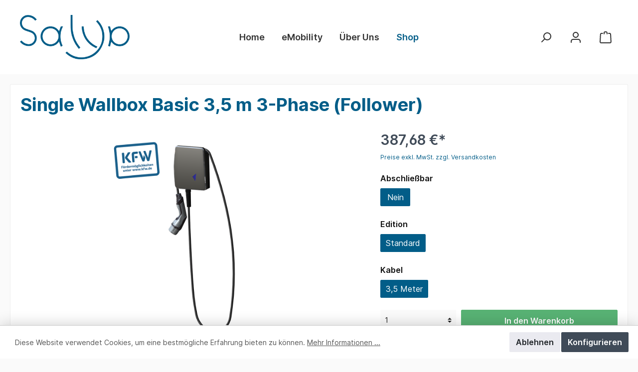

--- FILE ---
content_type: text/html; charset=UTF-8
request_url: http://salya.de/Single-Wallbox-Basic-3-5-m-3-Phase-Follower/WB11SAC-P21-000-LD-00
body_size: 23645
content:

<!DOCTYPE html>

<html lang="de-DE"
      itemscope="itemscope"
      itemtype="https://schema.org/WebPage">

                            
    <head>
        		                            <meta charset="utf-8">
            
                            <meta name="viewport"
                      content="width=device-width, initial-scale=1, shrink-to-fit=no">
            
                            <meta name="author"
                      content=""/>
                <meta name="robots"
                      content="index,follow"/>
                <meta name="revisit-after"
                      content="15 days"/>
                <meta name="keywords"
                      content=""/>
                <meta name="description"
                      content="Die 11 kW Single Wallbox Basic ist Ihre simple, intelligente und effiziente Ladelösung für den privaten Gebrauch.
Mit unserer Wallbox laden Sie sicher, schnell &amp;amp; völlig unkompliziert Ihr Elektrofahrzeug in Ihrem privaten Eigenheim.Die Wallbox wird fa…"/>
            
                <meta property="og:type"
          content="product"/>
    <meta property="og:site_name"
          content="Salya "/>
    <meta property="og:url"
          content="http://salya.de/Single-Wallbox-Basic-3-5-m-3-Phase-Follower/WB11SAC-P21-000-LD-00"/>
    <meta property="og:title"
          content="Single Wallbox Basic 3,5 m 3-Phase (Follower) | Nein | Standard | 3,5 Meter | WB11SAC-P21-000-LD-00"/>

    <meta property="og:description"
          content="Die 11 kW Single Wallbox Basic ist Ihre simple, intelligente und effiziente Ladelösung für den privaten Gebrauch.
Mit unserer Wallbox laden Sie sicher, schnell &amp;amp; völlig unkompliziert Ihr Elektrofahrzeug in Ihrem privaten Eigenheim.Die Wallbox wird fa…"/>
    <meta property="og:image"
          content="http://salya.de/media/37/a7/e7/1697787832/2106_Single WB, Salya_o Stele_blau_Spritzguss mattiert_KFW-01-web.png"/>

    
            <meta property="product:price:amount"
          content="387.68"/>
    <meta property="product:price:currency"
          content="EUR"/>
    <meta property="product:product_link"
          content="http://salya.de/Single-Wallbox-Basic-3-5-m-3-Phase-Follower/WB11SAC-P21-000-LD-00"/>

    <meta name="twitter:card"
          content="product"/>
    <meta name="twitter:site"
          content="Salya "/>
    <meta name="twitter:title"
          content="Single Wallbox Basic 3,5 m 3-Phase (Follower) | Nein | Standard | 3,5 Meter | WB11SAC-P21-000-LD-00"/>
    <meta name="twitter:description"
          content="Die 11 kW Single Wallbox Basic ist Ihre simple, intelligente und effiziente Ladelösung für den privaten Gebrauch.
Mit unserer Wallbox laden Sie sicher, schnell &amp;amp; völlig unkompliziert Ihr Elektrofahrzeug in Ihrem privaten Eigenheim.Die Wallbox wird fa…"/>
    <meta name="twitter:image"
          content="http://salya.de/media/37/a7/e7/1697787832/2106_Single WB, Salya_o Stele_blau_Spritzguss mattiert_KFW-01-web.png"/>

                            <meta itemprop="copyrightHolder"
                      content="Salya "/>
                <meta itemprop="copyrightYear"
                      content=""/>
                <meta itemprop="isFamilyFriendly"
                      content="false"/>
                <meta itemprop="image"
                      content="http://salya.de/media/7d/15/9a/1693902137/Salya_LOGO_05_02_freigestellt.png"/>
            
                                                

		




    
        
                    <link rel="shortcut icon"
                  href="http://salya.de/media/cf/97/3d/1693902221/favicon.png">
        
                                <link rel="apple-touch-icon"
                  sizes="180x180"
                  href="http://salya.de/media/cf/97/3d/1693902221/favicon.png">
                    
                            
            
    
    <link rel="canonical" href="http://salya.de/Single-Wallbox-Basic-3-5-m-3-Phase-Follower/WB11SAC-P21-000-LD-00" />

                    <title itemprop="name">Single Wallbox Basic 3,5 m 3-Phase (Follower) | Nein | Standard | 3,5 Meter | WB11SAC-P21-000-LD-00</title>
        
        		                                                                <link rel="stylesheet"
                      href="http://salya.de/theme/31c77784c160700bdb0ef5a54c29dfe2/css/all.css?1697451224728759">
                                    

		





        
                <!-- Theme styles -->
    <style></style>
    
        
    
        
                        <script>
        window.features = {"V6_5_0_0":false,"v6.5.0.0":false,"PERFORMANCE_TWEAKS":false,"performance.tweaks":false,"FEATURE_NEXT_1797":false,"feature.next.1797":false,"FEATURE_NEXT_16710":false,"feature.next.16710":false,"FEATURE_NEXT_13810":false,"feature.next.13810":false,"FEATURE_NEXT_13250":false,"feature.next.13250":false,"FEATURE_NEXT_17276":false,"feature.next.17276":false,"FEATURE_NEXT_16151":false,"feature.next.16151":false,"FEATURE_NEXT_16155":false,"feature.next.16155":false,"FEATURE_NEXT_19501":false,"feature.next.19501":false,"FEATURE_NEXT_15053":false,"feature.next.15053":false,"FEATURE_NEXT_18215":false,"feature.next.18215":false,"FEATURE_NEXT_15815":false,"feature.next.15815":false,"FEATURE_NEXT_14699":false,"feature.next.14699":false,"FEATURE_NEXT_15707":false,"feature.next.15707":false,"FEATURE_NEXT_14360":false,"feature.next.14360":false,"FEATURE_NEXT_15172":false,"feature.next.15172":false,"FEATURE_NEXT_14001":false,"feature.next.14001":false,"FEATURE_NEXT_7739":false,"feature.next.7739":false,"FEATURE_NEXT_16200":false,"feature.next.16200":false,"FEATURE_NEXT_13410":false,"feature.next.13410":false,"FEATURE_NEXT_15917":false,"feature.next.15917":false,"FEATURE_NEXT_15957":false,"feature.next.15957":false,"FEATURE_NEXT_13601":false,"feature.next.13601":false,"FEATURE_NEXT_16992":false,"feature.next.16992":false,"FEATURE_NEXT_7530":false,"feature.next.7530":false,"FEATURE_NEXT_16824":false,"feature.next.16824":false,"FEATURE_NEXT_16271":false,"feature.next.16271":false,"FEATURE_NEXT_15381":false,"feature.next.15381":false,"FEATURE_NEXT_17275":false,"feature.next.17275":false,"FEATURE_NEXT_17016":false,"feature.next.17016":false,"FEATURE_NEXT_16236":false,"feature.next.16236":false,"FEATURE_NEXT_16640":false,"feature.next.16640":false,"FEATURE_NEXT_17858":false,"feature.next.17858":false,"FEATURE_NEXT_6758":false,"feature.next.6758":false,"FEATURE_NEXT_19048":false,"feature.next.19048":false,"FEATURE_NEXT_19822":false,"feature.next.19822":false,"FEATURE_NEXT_18129":false,"feature.next.18129":false,"FEATURE_NEXT_19163":false,"feature.next.19163":false,"FEATURE_NEXT_18187":false,"feature.next.18187":false,"FEATURE_NEXT_17978":false,"feature.next.17978":false,"FEATURE_NEXT_11634":false,"feature.next.11634":false,"FEATURE_NEXT_21547":false,"feature.next.21547":false,"FEATURE_NEXT_22900":false,"feature.next.22900":false};
    </script>
        
                                                    
                            
            
                
                                    <script>
                    window.useDefaultCookieConsent = true;
                </script>
                    
            </head>

    <body class="is-ctl-product is-act-index themeware twt-modern twt-header-type-10 twt-full-width-boxed">

    	
    
						                    <noscript class="noscript-main">
                
    <div role="alert"
         class="alert alert-info alert-has-icon">
                                                            
        
        
        
                                    
        <span class="icon icon-info">
                        <svg xmlns="http://www.w3.org/2000/svg" xmlns:xlink="http://www.w3.org/1999/xlink" width="24" height="24" viewBox="0 0 24 24"><defs><path d="M12 7c.5523 0 1 .4477 1 1s-.4477 1-1 1-1-.4477-1-1 .4477-1 1-1zm1 9c0 .5523-.4477 1-1 1s-1-.4477-1-1v-5c0-.5523.4477-1 1-1s1 .4477 1 1v5zm11-4c0 6.6274-5.3726 12-12 12S0 18.6274 0 12 5.3726 0 12 0s12 5.3726 12 12zM12 2C6.4772 2 2 6.4772 2 12s4.4772 10 10 10 10-4.4772 10-10S17.5228 2 12 2z" id="icons-default-info" /></defs><use xlink:href="#icons-default-info" fill="#758CA3" fill-rule="evenodd" /></svg>
        </span>
                                        
                    <div class="alert-content-container">
                                                    
                                    <div class="alert-content">
                                                    Um unseren Shop in vollem Umfang nutzen zu können, empfehlen wir Ihnen Javascript in Ihrem Browser zu aktivieren.
                                            </div>
                
                                                                </div>
            </div>
            </noscript>
        
        		
		
		            <header class="header-main">
                                    <div class="container">
                            				
    			<div class="nav-header ">
			<div class="container">
				<div class="header-row row align-items-center ">

					                <div class="col-12 col-lg-auto header-logo-col">
                        <div class="header-logo-main">
                    <a class="header-logo-main-link"
               href="/"
               title="Zur Startseite wechseln">
                				                    <picture class="header-logo-picture">
                                                                                
                                                                            
                                                                                    <img src="http://salya.de/media/7d/15/9a/1693902137/Salya_LOGO_05_02_freigestellt.png"
                                     alt="Zur Startseite wechseln"
                                     class="img-fluid header-logo-main-img"/>
                                                                        </picture>
                
	
					
		            </a>
            </div>
                </div>
            

											<div class="header-nav-col nav-main d-none col-lg">
																	
				
    <div class="main-navigation"
         id="mainNavigation"
         data-flyout-menu="true">
                    <div class="container">
                                    <nav class="nav main-navigation-menu"
                        itemscope="itemscope"
                        itemtype="http://schema.org/SiteNavigationElement">
                        
                        									 <a class="nav-link main-navigation-link home-link"
				href="/" aria-label="Home" 
				itemprop="url"
				title="Home">
														<div class="main-navigation-link-text">
						<span itemprop="name">Home</span>
					</div>
							</a>
			
                                                    
                                                                                            
                                                                
                                						<a class="nav-link main-navigation-link"
			   href="http://salya.de/eMobility/"
			   itemprop="url"
			   								   title="eMobility">
				<div class="main-navigation-link-text">
					<span itemprop="name">eMobility</span>

														</div>
			</a>
			                                                                                            
                                                                
                                						<a class="nav-link main-navigation-link"
			   href="http://salya.de/UEber-Uns/"
			   itemprop="url"
			   								   title="Über Uns">
				<div class="main-navigation-link-text">
					<span itemprop="name">Über Uns</span>

														</div>
			</a>
			                                                                                            
                                                                
                                						<a class="nav-link main-navigation-link active"
			   href="http://salya.de/Shop/"
			   itemprop="url"
			   data-flyout-menu-trigger="35752c8b7ef64b478f50529c32c65c6c"								   title="Shop">
				<div class="main-navigation-link-text">
					<span itemprop="name">Shop</span>

														</div>
			</a>
			                                                                        </nav>
                            </div>
        
                                                                                                                                                        
                                                <div class="navigation-flyouts">
                                                                                                                                                                                                                                                                                        <div class="navigation-flyout"
                                             data-flyout-menu-id="35752c8b7ef64b478f50529c32c65c6c">
                                            <div class="container">
                                                                                                                        <div class="row navigation-flyout-bar">
                            <div class="col">
                    <div class="navigation-flyout-category-link">
                                                                                    <a class="nav-link"
                                   href="http://salya.de/Shop/"
                                   itemprop="url"
                                   title="Shop">
                                                                            Zur Kategorie Shop
                                            
        
        
        
                
        <span class="icon icon-arrow-right icon-primary">
                        <svg xmlns="http://www.w3.org/2000/svg" xmlns:xlink="http://www.w3.org/1999/xlink" width="16" height="16" viewBox="0 0 16 16"><defs><path id="icons-solid-arrow-right" d="M6.7071 6.2929c-.3905-.3905-1.0237-.3905-1.4142 0-.3905.3905-.3905 1.0237 0 1.4142l3 3c.3905.3905 1.0237.3905 1.4142 0l3-3c.3905-.3905.3905-1.0237 0-1.4142-.3905-.3905-1.0237-.3905-1.4142 0L9 8.5858l-2.2929-2.293z" /></defs><use transform="rotate(-90 9 8.5)" xlink:href="#icons-solid-arrow-right" fill="#758CA3" fill-rule="evenodd" /></svg>
        </span>
                                                                        </a>
                                                                        </div>
                </div>
            
                            <div class="col-auto">
                    <div class="navigation-flyout-close js-close-flyout-menu">
                                                                                        
        
        
        
                                    
        <span class="icon icon-x">
                        <svg xmlns="http://www.w3.org/2000/svg" xmlns:xlink="http://www.w3.org/1999/xlink" width="24" height="24" viewBox="0 0 24 24"><defs><path d="m10.5858 12-7.293-7.2929c-.3904-.3905-.3904-1.0237 0-1.4142.3906-.3905 1.0238-.3905 1.4143 0L12 10.5858l7.2929-7.293c.3905-.3904 1.0237-.3904 1.4142 0 .3905.3906.3905 1.0238 0 1.4143L13.4142 12l7.293 7.2929c.3904.3905.3904 1.0237 0 1.4142-.3906.3905-1.0238.3905-1.4143 0L12 13.4142l-7.2929 7.293c-.3905.3904-1.0237.3904-1.4142 0-.3905-.3906-.3905-1.0238 0-1.4143L10.5858 12z" id="icons-default-x" /></defs><use xlink:href="#icons-default-x" fill="#758CA3" fill-rule="evenodd" /></svg>
        </span>
                                                                            </div>
                </div>
                    </div>
    
            <div class="row navigation-flyout-content">
                            <div class="col">
                    <div class="navigation-flyout-categories">
                                                        
                    
    
    <div class="row navigation-flyout-categories is-level-0">
                                            
                            <div class="col-3 navigation-flyout-col">
                                                                        <a class="nav-item nav-link navigation-flyout-link is-level-0 active"
                               href="http://salya.de/Shop/Salya-Ladetechnik/"
                               itemprop="url"
                                                              title="Salya Ladetechnik">
                                <span itemprop="name">Salya Ladetechnik</span>
                            </a>
                                            
                                                                            
        
    
    <div class="navigation-flyout-categories is-level-1">
            </div>
                                                            </div>
                                                        
                            <div class="col-3 navigation-flyout-col">
                                                                        <a class="nav-item nav-link navigation-flyout-link is-level-0"
                               href="http://salya.de/Shop/RockBlock-Ladetechnik/"
                               itemprop="url"
                                                              title="RockBlock Ladetechnik">
                                <span itemprop="name">RockBlock Ladetechnik</span>
                            </a>
                                            
                                                                            
        
    
    <div class="navigation-flyout-categories is-level-1">
            </div>
                                                            </div>
                                                        
                            <div class="col-3 navigation-flyout-col">
                                                                        <a class="nav-item nav-link navigation-flyout-link is-level-0"
                               href="http://salya.de/Shop/Zubehoer/"
                               itemprop="url"
                                                              title="Zubehör">
                                <span itemprop="name">Zubehör</span>
                            </a>
                                            
                                                                            
        
    
    <div class="navigation-flyout-categories is-level-1">
            </div>
                                                            </div>
                        </div>
                                            </div>
                </div>
            
                                                </div>
                                                                                                </div>
                                        </div>
                                                                                                                                            </div>
                                        </div>

														</div>
					
									

					                <div class="col-12 order-1 col-sm-auto order-sm-2 header-actions-col">
                    <div class="row no-gutters">
                        
		
	
							
				
											
				
			
			<div class="d-none twt-sticky-header-menu-button col">
		<div class="menu-button">

							<button class="btn nav-main-toggle-btn header-actions-btn"
						type="button"
						title="Navigation"
						data-offcanvas-menu="true"
						aria-label="Menü">

																								    
        
        
        
                                    
        <span class="icon icon-stack">
                        <svg xmlns="http://www.w3.org/2000/svg" xmlns:xlink="http://www.w3.org/1999/xlink" width="24" height="24" viewBox="0 0 24 24"><defs><path d="M3 13c-.5523 0-1-.4477-1-1s.4477-1 1-1h18c.5523 0 1 .4477 1 1s-.4477 1-1 1H3zm0-7c-.5523 0-1-.4477-1-1s.4477-1 1-1h18c.5523 0 1 .4477 1 1s-.4477 1-1 1H3zm0 14c-.5523 0-1-.4477-1-1s.4477-1 1-1h18c.5523 0 1 .4477 1 1s-.4477 1-1 1H3z" id="icons-default-stack" /></defs><use xlink:href="#icons-default-stack" fill="#758CA3" fill-rule="evenodd" /></svg>
        </span>
    											
										<span class="header-nav-main-toggle-label">
						Navigation
					</span>
				</button>
			
		</div>
	</div>

                        		
		
		
		
	<div class="col-auto twt-search-col">
		  <div class="search-toggle">
				<button class="btn header-actions-btn search-toggle-btn js-search-toggle-btn collapsed"
						  type="button"
						  data-toggle="collapse"
						  data-target="#searchCollapse"
						  aria-expanded="false"
						  aria-controls="searchCollapse"
						  aria-label="Suchen">

										<span class="header-search-toggle-icon">
													    
        
        
        
                                    
        <span class="icon icon-search">
                        <svg xmlns="http://www.w3.org/2000/svg" xmlns:xlink="http://www.w3.org/1999/xlink" width="24" height="24" viewBox="0 0 24 24"><defs><path d="M10.0944 16.3199 4.707 21.707c-.3905.3905-1.0237.3905-1.4142 0-.3905-.3905-.3905-1.0237 0-1.4142L8.68 14.9056C7.6271 13.551 7 11.8487 7 10c0-4.4183 3.5817-8 8-8s8 3.5817 8 8-3.5817 8-8 8c-1.8487 0-3.551-.627-4.9056-1.6801zM15 16c3.3137 0 6-2.6863 6-6s-2.6863-6-6-6-6 2.6863-6 6 2.6863 6 6 6z" id="icons-default-search" /></defs><use xlink:href="#icons-default-search" fill="#758CA3" fill-rule="evenodd" /></svg>
        </span>
    						
													    
        
        
        
                                    
        <span class="icon icon-x">
                        <svg xmlns="http://www.w3.org/2000/svg" xmlns:xlink="http://www.w3.org/1999/xlink" width="24" height="24" viewBox="0 0 24 24"><defs><path d="m10.5858 12-7.293-7.2929c-.3904-.3905-.3904-1.0237 0-1.4142.3906-.3905 1.0238-.3905 1.4143 0L12 10.5858l7.2929-7.293c.3905-.3904 1.0237-.3904 1.4142 0 .3905.3906.3905 1.0238 0 1.4143L13.4142 12l7.293 7.2929c.3904.3905.3904 1.0237 0 1.4142-.3906.3905-1.0238.3905-1.4143 0L12 13.4142l-7.2929 7.293c-.3905.3904-1.0237.3904-1.4142 0-.3905-.3906-.3905-1.0238 0-1.4143L10.5858 12z" id="icons-default-x" /></defs><use xlink:href="#icons-default-x" fill="#758CA3" fill-rule="evenodd" /></svg>
        </span>
    											</span>

										<span class="header-search-toggle-name">
						Suche
					</span>
				</button>
		  </div>
	 </div>

                        
                        	
				                            <div class="col-auto">
                                <div class="account-menu">
                                        <div class="dropdown">
        					<button class="btn account-menu-btn header-actions-btn" title="Mein Konto"
				type="button"
				id="accountWidget"
				data-offcanvas-account-menu="true"
				data-toggle="dropdown"
				aria-haspopup="true"
				aria-expanded="false"
				aria-label="Mein Konto"
				title="Mein Konto">
						<span class="header-account-icon">
									    
        
        
        
                                    
        <span class="icon icon-avatar">
                        <svg xmlns="http://www.w3.org/2000/svg" xmlns:xlink="http://www.w3.org/1999/xlink" width="24" height="24" viewBox="0 0 24 24"><defs><path d="M12 3C9.7909 3 8 4.7909 8 7c0 2.2091 1.7909 4 4 4 2.2091 0 4-1.7909 4-4 0-2.2091-1.7909-4-4-4zm0-2c3.3137 0 6 2.6863 6 6s-2.6863 6-6 6-6-2.6863-6-6 2.6863-6 6-6zM4 22.099c0 .5523-.4477 1-1 1s-1-.4477-1-1V20c0-2.7614 2.2386-5 5-5h10.0007c2.7614 0 5 2.2386 5 5v2.099c0 .5523-.4477 1-1 1s-1-.4477-1-1V20c0-1.6569-1.3431-3-3-3H7c-1.6569 0-3 1.3431-3 3v2.099z" id="icons-default-avatar" /></defs><use xlink:href="#icons-default-avatar" fill="#758CA3" fill-rule="evenodd" /></svg>
        </span>
    							</span>

						<span class="header-account-name">
				Mein Konto
			</span>

								</button>
	
                    <div class="dropdown-menu dropdown-menu-right account-menu-dropdown js-account-menu-dropdown"
                 aria-labelledby="accountWidget">
                

        
                                                        <button class="btn btn-light offcanvas-close js-offcanvas-close btn-block sticky-top">
                                                        
        
        
        
                                    
        <span class="icon icon-x icon-sm">
                        <svg xmlns="http://www.w3.org/2000/svg" xmlns:xlink="http://www.w3.org/1999/xlink" width="24" height="24" viewBox="0 0 24 24"><defs><path d="m10.5858 12-7.293-7.2929c-.3904-.3905-.3904-1.0237 0-1.4142.3906-.3905 1.0238-.3905 1.4143 0L12 10.5858l7.2929-7.293c.3905-.3904 1.0237-.3904 1.4142 0 .3905.3906.3905 1.0238 0 1.4143L13.4142 12l7.293 7.2929c.3904.3905.3904 1.0237 0 1.4142-.3906.3905-1.0238.3905-1.4143 0L12 13.4142l-7.2929 7.293c-.3905.3904-1.0237.3904-1.4142 0-.3905-.3906-.3905-1.0238 0-1.4143L10.5858 12z" id="icons-default-x" /></defs><use xlink:href="#icons-default-x" fill="#758CA3" fill-rule="evenodd" /></svg>
        </span>
                            
                                                    Menü schließen
                                            </button>
                
    
                    <div class="offcanvas-content-container">
                <div class="account-menu">
                                    <div class="dropdown-header account-menu-header">
                    Mein Konto
                </div>
                    
                                    <div class="account-menu-login">
                    <a href="/account/login"
                       title="Anmelden"
                       class="btn btn-primary account-menu-login-button">
                        Anmelden
                    </a>

                    <div class="account-menu-register">
                        oder <a href="/account/login"
                                                            title="registrieren">registrieren</a>
                    </div>
                </div>
                    
                    <div class="account-menu-links">
                    <div class="header-account-menu">
        <div class="card account-menu-inner">
                                        
                                                <div class="list-group list-group-flush account-aside-list-group">
                                                                                    <a href="/account"
                                   title="Übersicht"
                                   class="list-group-item list-group-item-action account-aside-item">
                                    Übersicht
                                </a>
                            
                                                            <a href="/account/profile"
                                   title="Persönliches Profil"
                                   class="list-group-item list-group-item-action account-aside-item">
                                    Persönliches Profil
                                </a>
                            
                                                            <a href="/account/address"
                                   title="Adressen"
                                   class="list-group-item list-group-item-action account-aside-item">
                                    Adressen
                                </a>
                            
                                                            <a href="/account/payment"
                                   title="Zahlungsarten"
                                   class="list-group-item list-group-item-action account-aside-item">
                                    Zahlungsarten
                                </a>
                            
                                                            <a href="/account/order"
                                   title="Bestellungen"
                                   class="list-group-item list-group-item-action account-aside-item">
                                    Bestellungen
                                </a>
                                                                        </div>
                            
                                                </div>
    </div>
            </div>
            </div>
        </div>
                </div>
            </div>
                                </div>
                            </div>
                        
	
                        	
				                            <div class="col-auto">
                                <div class="header-cart"
                                     data-offcanvas-cart="true">
                                    <a class="btn header-cart-btn header-actions-btn"
                                       href="/checkout/cart"
                                       data-cart-widget="true"
                                       title="Warenkorb"
                                       aria-label="Warenkorb">
                                        					<span class="header-cart-icon">
							    
        
        
        
                                    
        <span class="icon icon-bag">
                        <svg xmlns="http://www.w3.org/2000/svg" xmlns:xlink="http://www.w3.org/1999/xlink" width="24" height="24" viewBox="0 0 24 24"><defs><path d="M5.892 3c.5523 0 1 .4477 1 1s-.4477 1-1 1H3.7895a1 1 0 0 0-.9986.9475l-.7895 15c-.029.5515.3946 1.0221.9987 1.0525h17.8102c.5523 0 1-.4477.9986-1.0525l-.7895-15A1 1 0 0 0 20.0208 5H17.892c-.5523 0-1-.4477-1-1s.4477-1 1-1h2.1288c1.5956 0 2.912 1.249 2.9959 2.8423l.7894 15c.0035.0788.0035.0788.0042.1577 0 1.6569-1.3432 3-3 3H3c-.079-.0007-.079-.0007-.1577-.0041-1.6546-.0871-2.9253-1.499-2.8382-3.1536l.7895-15C.8775 4.249 2.1939 3 3.7895 3H5.892zm4 2c0 .5523-.4477 1-1 1s-1-.4477-1-1V3c0-1.6569 1.3432-3 3-3h2c1.6569 0 3 1.3431 3 3v2c0 .5523-.4477 1-1 1s-1-.4477-1-1V3c0-.5523-.4477-1-1-1h-2c-.5523 0-1 .4477-1 1v2z" id="icons-default-bag" /></defs><use xlink:href="#icons-default-bag" fill="#758CA3" fill-rule="evenodd" /></svg>
        </span>
    					</span>

				<span class="header-cart-name">
			Warenkorb
		</span>

				<span class="header-cart-total">
			0,00 €*
		</span>
	                                    </a>
                                </div>
                            </div>
                        
	                    </div>
                </div>
            

				</div>
			</div>
		</div>
	                    </div>
                            </header>
        

		
        
		
	
							<div class="search-container">
				
    <div class="collapse"
         id="searchCollapse">
        <div class="header-search">
            <form action="/search"
                  method="get"
                  data-search-form="true"
                  data-search-widget-options='{&quot;searchWidgetMinChars&quot;:2}'
                  data-url="/suggest?search="
                  class="header-search-form">
                		                    <div class="input-group">
                                                    <input type="search"
                                   name="search"
                                   class="form-control header-search-input"
                                   autocomplete="off"
                                   autocapitalize="off"
                                   placeholder="Suchbegriff ..."
                                   aria-label="Suchbegriff ..."
                                   value=""
                            >
                        
                        	<div class="input-group-append">
		<button type="submit"
				class="btn header-search-btn"
				aria-label="Suchen">
            <span class="header-search-icon">
		  											    
        
        
        
                                    
        <span class="icon icon-search">
                        <svg xmlns="http://www.w3.org/2000/svg" xmlns:xlink="http://www.w3.org/1999/xlink" width="24" height="24" viewBox="0 0 24 24"><defs><path d="M10.0944 16.3199 4.707 21.707c-.3905.3905-1.0237.3905-1.4142 0-.3905-.3905-.3905-1.0237 0-1.4142L8.68 14.9056C7.6271 13.551 7 11.8487 7 10c0-4.4183 3.5817-8 8-8s8 3.5817 8 8-3.5817 8-8 8c-1.8487 0-3.551-.627-4.9056-1.6801zM15 16c3.3137 0 6-2.6863 6-6s-2.6863-6-6-6-6 2.6863-6 6 2.6863 6 6 6z" id="icons-default-search" /></defs><use xlink:href="#icons-default-search" fill="#758CA3" fill-rule="evenodd" /></svg>
        </span>
    				            </span>
		</button>
	</div>
                    </div>
                

					            </form>
        </div>
    </div>
			</div>
			
		
                                    <div class="d-none js-navigation-offcanvas-initial-content">
                                            

        
                                                        <button class="btn btn-light offcanvas-close js-offcanvas-close btn-block sticky-top">
                                                        
        
        
        
                                    
        <span class="icon icon-x icon-sm">
                        <svg xmlns="http://www.w3.org/2000/svg" xmlns:xlink="http://www.w3.org/1999/xlink" width="24" height="24" viewBox="0 0 24 24"><defs><path d="m10.5858 12-7.293-7.2929c-.3904-.3905-.3904-1.0237 0-1.4142.3906-.3905 1.0238-.3905 1.4143 0L12 10.5858l7.2929-7.293c.3905-.3904 1.0237-.3904 1.4142 0 .3905.3906.3905 1.0238 0 1.4143L13.4142 12l7.293 7.2929c.3904.3905.3904 1.0237 0 1.4142-.3906.3905-1.0238.3905-1.4143 0L12 13.4142l-7.2929 7.293c-.3905.3904-1.0237.3904-1.4142 0-.3905-.3906-.3905-1.0238 0-1.4143L10.5858 12z" id="icons-default-x" /></defs><use xlink:href="#icons-default-x" fill="#758CA3" fill-rule="evenodd" /></svg>
        </span>
                            
                                                    Menü schließen
                                            </button>
                
    
                    <div class="offcanvas-content-container">
                        
                        <nav class="nav navigation-offcanvas-actions">
                                
                
                                
                        </nav>
    
    
    
    <div class="navigation-offcanvas-container js-navigation-offcanvas">
        <div class="navigation-offcanvas-overlay-content js-navigation-offcanvas-overlay-content">
                                <a class="nav-item nav-link is-home-link navigation-offcanvas-link js-navigation-offcanvas-link"
       href="/widgets/menu/offcanvas"
       itemprop="url"
       title="Zeige alle Kategorien">
                    <span class="navigation-offcanvas-link-icon js-navigation-offcanvas-loading-icon">
                    
        
        
        
                                    
        <span class="icon icon-stack">
                        <svg xmlns="http://www.w3.org/2000/svg" xmlns:xlink="http://www.w3.org/1999/xlink" width="24" height="24" viewBox="0 0 24 24"><defs><path d="M3 13c-.5523 0-1-.4477-1-1s.4477-1 1-1h18c.5523 0 1 .4477 1 1s-.4477 1-1 1H3zm0-7c-.5523 0-1-.4477-1-1s.4477-1 1-1h18c.5523 0 1 .4477 1 1s-.4477 1-1 1H3zm0 14c-.5523 0-1-.4477-1-1s.4477-1 1-1h18c.5523 0 1 .4477 1 1s-.4477 1-1 1H3z" id="icons-default-stack" /></defs><use xlink:href="#icons-default-stack" fill="#758CA3" fill-rule="evenodd" /></svg>
        </span>
                </span>
            <span itemprop="name">
                Zeige alle Kategorien
            </span>
            </a>

                    <a class="nav-item nav-link navigation-offcanvas-headline"
       href="http://salya.de/Shop/Salya-Ladetechnik/"
              itemprop="url">
                    <span itemprop="name">
                Salya Ladetechnik
            </span>
            </a>

                    
<a class="nav-item nav-link is-back-link navigation-offcanvas-link js-navigation-offcanvas-link"
   href="/widgets/menu/offcanvas?navigationId=35752c8b7ef64b478f50529c32c65c6c"
   itemprop="url"
   title="Zurück">
            <span class="navigation-offcanvas-link-icon js-navigation-offcanvas-loading-icon">
                                
        
        
        
                
        <span class="icon icon-arrow-medium-left icon-sm">
                        <svg xmlns="http://www.w3.org/2000/svg" xmlns:xlink="http://www.w3.org/1999/xlink" width="16" height="16" viewBox="0 0 16 16"><defs><path id="icons-solid-arrow-medium-left" d="M4.7071 5.2929c-.3905-.3905-1.0237-.3905-1.4142 0-.3905.3905-.3905 1.0237 0 1.4142l4 4c.3905.3905 1.0237.3905 1.4142 0l4-4c.3905-.3905.3905-1.0237 0-1.4142-.3905-.3905-1.0237-.3905-1.4142 0L8 8.5858l-3.2929-3.293z" /></defs><use transform="matrix(0 -1 -1 0 16 16)" xlink:href="#icons-solid-arrow-medium-left" fill="#758CA3" fill-rule="evenodd" /></svg>
        </span>
                        </span>

        <span itemprop="name">
            Zurück
        </span>
    </a>
            
            <ul class="list-unstyled navigation-offcanvas-list">
                                    <li class="navigation-offcanvas-list-item">
            <a class="nav-item nav-link navigation-offcanvas-link is-current-category"
           href="http://salya.de/Shop/Salya-Ladetechnik/"
           itemprop="url"
                      title="Salya Ladetechnik">
                            <span itemprop="name">
                    Salya Ladetechnik anzeigen
                </span>
                    </a>
    </li>
                
                                            </ul>
        </div>
    </div>
        </div>
                                        </div>
                    
                    <main class="content-main">
                                    <div class="flashbags container">
                                            </div>
                
                                    <div class="container">
                                                    <div class="container-main">
                                                                                        
                                                                                                                                        
                    <nav aria-label="breadcrumb">
                            <ol class="breadcrumb"
            itemscope
            itemtype="https://schema.org/BreadcrumbList">

                                            
                                
                                
                                            
                                                        
                                                <li class="breadcrumb-item"
                                                                        itemprop="itemListElement"
                                    itemscope
                                    itemtype="https://schema.org/ListItem">
                                                                            <a href="http://salya.de/Shop/"
                                           class="breadcrumb-link "
                                           title="Shop"
                                                                                      itemprop="item">
                                            <link itemprop="url"
                                                  href="http://salya.de/Shop/"/>
                                            <span class="breadcrumb-title" itemprop="name">Shop</span>
                                        </a>
                                                                        <meta itemprop="position" content="1"/>
                                </li>
                            

                                        <div class="breadcrumb-placeholder">
                                                            
        
        
        
                
        <span class="icon icon-arrow-medium-right icon-fluid">
                        <svg xmlns="http://www.w3.org/2000/svg" xmlns:xlink="http://www.w3.org/1999/xlink" width="16" height="16" viewBox="0 0 16 16"><defs><path id="icons-solid-arrow-medium-right" d="M4.7071 5.2929c-.3905-.3905-1.0237-.3905-1.4142 0-.3905.3905-.3905 1.0237 0 1.4142l4 4c.3905.3905 1.0237.3905 1.4142 0l4-4c.3905-.3905.3905-1.0237 0-1.4142-.3905-.3905-1.0237-.3905-1.4142 0L8 8.5858l-3.2929-3.293z" /></defs><use transform="rotate(-90 8 8)" xlink:href="#icons-solid-arrow-medium-right" fill="#758CA3" fill-rule="evenodd" /></svg>
        </span>
                                </div>
            
                                            
                                                <li class="breadcrumb-item"
                                    aria-current="page"                                    itemprop="itemListElement"
                                    itemscope
                                    itemtype="https://schema.org/ListItem">
                                                                            <a href="http://salya.de/Shop/Salya-Ladetechnik/"
                                           class="breadcrumb-link  is-active"
                                           title="Salya Ladetechnik"
                                                                                      itemprop="item">
                                            <link itemprop="url"
                                                  href="http://salya.de/Shop/Salya-Ladetechnik/"/>
                                            <span class="breadcrumb-title" itemprop="name">Salya Ladetechnik</span>
                                        </a>
                                                                        <meta itemprop="position" content="2"/>
                                </li>
                            

                                
                    </ol>
                </nav>
                                            
                                    
        <div class="product-detail"
             itemscope
             itemtype="https://schema.org/Product">
                                                <div class="product-detail-content">
                                                    <div class="row align-items-center product-detail-headline">
                                            <div class="col product-detail-name-container">
                            <h1 class="product-detail-name"
                    itemprop="name">
                    Single Wallbox Basic 3,5 m 3-Phase (Follower)
                </h1>
                    </div>
    
                                            </div>
                        
                        
                                                    <div class="row product-detail-main">
                                					<div class="col-lg-7 product-detail-media">
			 				                  
    
        
            
    
    
                
    
    <div class="cms-element-">
                    
                
                
                                    <div class="row gallery-slider-row is-single-image js-gallery-zoom-modal-container"
                                                            data-magnifier="true"
                                                                                        data-magnifier-options='{"keepAspectRatioOnZoom":false}'
                                                        >

                                                    <div class="gallery-slider-col col-12 order-1"
                                 data-zoom-modal="true">
                                                                <div class="base-slider gallery-slider">
                                            
                                                                                                                                            <div class="gallery-slider-single-image is-contain js-magnifier-container" style="min-height: 430px">
                                                                                                            
                                                                                                                                                                            
                                                                                                                                                                            
                                                                            
                        
                        
    
    
    
                
        
                
                    
            <img src="http://salya.de/media/37/a7/e7/1697787832/2106_Single%20WB%2C%20Salya_o%20Stele_blau_Spritzguss%20mattiert_KFW-01-web.png"                             srcset="http://salya.de/thumbnail/37/a7/e7/1697787832/2106_Single%20WB%2C%20Salya_o%20Stele_blau_Spritzguss%20mattiert_KFW-01-web_400x400.png 400w, http://salya.de/thumbnail/37/a7/e7/1697787832/2106_Single%20WB%2C%20Salya_o%20Stele_blau_Spritzguss%20mattiert_KFW-01-web_800x800.png 800w, http://salya.de/thumbnail/37/a7/e7/1697787832/2106_Single%20WB%2C%20Salya_o%20Stele_blau_Spritzguss%20mattiert_KFW-01-web_1920x1920.png 1920w"                                          class="img-fluid gallery-slider-image magnifier-image js-magnifier-image" alt="Single Wallbox Basic 3,5 m 3-Phase (Follower)" title="Single Wallbox Basic 3,5 m 3-Phase (Follower)" data-full-image="http://salya.de/media/37/a7/e7/1697787832/2106_Single WB, Salya_o Stele_blau_Spritzguss mattiert_KFW-01-web.png" data-object-fit="contain" itemprop="image"        />
                                                                                                        </div>
                                                                                                                        

        
                                                                                                                                                </div>
                            </div>
                        
                                                                            
                                                                                    <div class="zoom-modal-wrapper">
                                                                            <div class="modal is-fullscreen zoom-modal js-zoom-modal no-thumbnails"
                                             data-image-zoom-modal="true"
                                             tabindex="-1"
                                             role="dialog">
                                                                                            <div class="modal-dialog"
                                                     role="document">
                                                                                                            <div class="modal-content">
                                                                                                                            <button type="button"
                                                                        class="modal-close close"
                                                                        data-dismiss="modal"
                                                                        aria-label="Close">
                                                                                                                                                                                                                                                                                                <span aria-hidden="true">
                                                                                    
        
        
        
                                    
        <span class="icon icon-x icon-sm">
                        <svg xmlns="http://www.w3.org/2000/svg" xmlns:xlink="http://www.w3.org/1999/xlink" width="24" height="24" viewBox="0 0 24 24"><defs><path d="m10.5858 12-7.293-7.2929c-.3904-.3905-.3904-1.0237 0-1.4142.3906-.3905 1.0238-.3905 1.4143 0L12 10.5858l7.2929-7.293c.3905-.3904 1.0237-.3904 1.4142 0 .3905.3906.3905 1.0238 0 1.4143L13.4142 12l7.293 7.2929c.3904.3905.3904 1.0237 0 1.4142-.3906.3905-1.0238.3905-1.4143 0L12 13.4142l-7.2929 7.293c-.3905.3904-1.0237.3904-1.4142 0-.3905-.3906-.3905-1.0238 0-1.4143L10.5858 12z" id="icons-default-x" /></defs><use xlink:href="#icons-default-x" fill="#758CA3" fill-rule="evenodd" /></svg>
        </span>
                                                                                </span>
                                                                                                                                                                                                            </button>
                                                            
                                                                                                                            <div class="modal-body">

                                                                                                                                            <div class="zoom-modal-actions btn-group"
                                                                             role="group"
                                                                             aria-label="zoom actions">

                                                                                                                                                            <button class="btn btn-light image-zoom-btn js-image-zoom-out">
                                                                                                                                                                                
        
        
        
                                    
        <span class="icon icon-minus-circle">
                        <svg xmlns="http://www.w3.org/2000/svg" xmlns:xlink="http://www.w3.org/1999/xlink" width="24" height="24" viewBox="0 0 24 24"><defs><path d="M24 12c0 6.6274-5.3726 12-12 12S0 18.6274 0 12 5.3726 0 12 0s12 5.3726 12 12zM12 2C6.4772 2 2 6.4772 2 12s4.4772 10 10 10 10-4.4772 10-10S17.5228 2 12 2zM7 13c-.5523 0-1-.4477-1-1s.4477-1 1-1h10c.5523 0 1 .4477 1 1s-.4477 1-1 1H7z" id="icons-default-minus-circle" /></defs><use xlink:href="#icons-default-minus-circle" fill="#758CA3" fill-rule="evenodd" /></svg>
        </span>
                                                                                                                                                                        </button>
                                                                            
                                                                                                                                                            <button class="btn btn-light image-zoom-btn js-image-zoom-reset">
                                                                                                                                                                                
        
        
        
                                    
        <span class="icon icon-screen-minimize">
                        <svg xmlns="http://www.w3.org/2000/svg" xmlns:xlink="http://www.w3.org/1999/xlink" width="24" height="24" viewBox="0 0 24 24"><defs><path d="M18.4142 7H22c.5523 0 1 .4477 1 1s-.4477 1-1 1h-6c-.5523 0-1-.4477-1-1V2c0-.5523.4477-1 1-1s1 .4477 1 1v3.5858l5.2929-5.293c.3905-.3904 1.0237-.3904 1.4142 0 .3905.3906.3905 1.0238 0 1.4143L18.4142 7zM17 18.4142V22c0 .5523-.4477 1-1 1s-1-.4477-1-1v-6c0-.5523.4477-1 1-1h6c.5523 0 1 .4477 1 1s-.4477 1-1 1h-3.5858l5.293 5.2929c.3904.3905.3904 1.0237 0 1.4142-.3906.3905-1.0238.3905-1.4143 0L17 18.4142zM7 5.5858V2c0-.5523.4477-1 1-1s1 .4477 1 1v6c0 .5523-.4477 1-1 1H2c-.5523 0-1-.4477-1-1s.4477-1 1-1h3.5858L.2928 1.7071C-.0975 1.3166-.0975.6834.2929.293c.3906-.3905 1.0238-.3905 1.4143 0L7 5.5858zM5.5858 17H2c-.5523 0-1-.4477-1-1s.4477-1 1-1h6c.5523 0 1 .4477 1 1v6c0 .5523-.4477 1-1 1s-1-.4477-1-1v-3.5858l-5.2929 5.293c-.3905.3904-1.0237.3904-1.4142 0-.3905-.3906-.3905-1.0238 0-1.4143L5.5858 17z" id="icons-default-screen-minimize" /></defs><use xlink:href="#icons-default-screen-minimize" fill="#758CA3" fill-rule="evenodd" /></svg>
        </span>
                                                                                                                                                                        </button>
                                                                            
                                                                                                                                                            <button class="btn btn-light image-zoom-btn js-image-zoom-in">
                                                                                                                                                                                
        
        
        
                                    
        <span class="icon icon-plus-circle">
                        <svg xmlns="http://www.w3.org/2000/svg" xmlns:xlink="http://www.w3.org/1999/xlink" width="24" height="24" viewBox="0 0 24 24"><defs><path d="M11 11V7c0-.5523.4477-1 1-1s1 .4477 1 1v4h4c.5523 0 1 .4477 1 1s-.4477 1-1 1h-4v4c0 .5523-.4477 1-1 1s-1-.4477-1-1v-4H7c-.5523 0-1-.4477-1-1s.4477-1 1-1h4zm1-9C6.4772 2 2 6.4772 2 12s4.4772 10 10 10 10-4.4772 10-10S17.5228 2 12 2zm12 10c0 6.6274-5.3726 12-12 12S0 18.6274 0 12 5.3726 0 12 0s12 5.3726 12 12z" id="icons-default-plus-circle" /></defs><use xlink:href="#icons-default-plus-circle" fill="#758CA3" fill-rule="evenodd" /></svg>
        </span>
                                                                                                                                                                        </button>
                                                                                                                                                    </div>
                                                                    
                                                                                                                                            <div class="gallery-slider"
                                                                             data-gallery-slider-container=true>
                                                                                                                                                                                                                                                                                                                                        <div class="gallery-slider-item">
                                                                                                                                                                                            <div class="image-zoom-container"
                                                                                                     data-image-zoom="true">
                                                                                                                                                                                                                    
            
            
    
    
    
                
        
                
                    
            <img data-src="http://salya.de/media/37/a7/e7/1697787832/2106_Single%20WB%2C%20Salya_o%20Stele_blau_Spritzguss%20mattiert_KFW-01-web.png"                             data-srcset="http://salya.de/media/37/a7/e7/1697787832/2106_Single%20WB%2C%20Salya_o%20Stele_blau_Spritzguss%20mattiert_KFW-01-web.png 401w, http://salya.de/thumbnail/37/a7/e7/1697787832/2106_Single%20WB%2C%20Salya_o%20Stele_blau_Spritzguss%20mattiert_KFW-01-web_400x400.png 400w, http://salya.de/thumbnail/37/a7/e7/1697787832/2106_Single%20WB%2C%20Salya_o%20Stele_blau_Spritzguss%20mattiert_KFW-01-web_800x800.png 800w, http://salya.de/thumbnail/37/a7/e7/1697787832/2106_Single%20WB%2C%20Salya_o%20Stele_blau_Spritzguss%20mattiert_KFW-01-web_1920x1920.png 1920w"                                          class="gallery-slider-image js-image-zoom-element js-load-img" alt="Single Wallbox Basic 3,5 m 3-Phase (Follower)" title="Single Wallbox Basic 3,5 m 3-Phase (Follower)"        />
                                                                                                                                                                                                        </div>
                                                                                                                                                                                    </div>
                                                                                                                                                                                                                                                                                                                        </div>
                                                                    
                                                                                                                                                                                                                                                                                </div>
                                                            
                                                                                                                    </div>
                                                                                                    </div>
                                                                                    </div>
                                                                    </div>
                                                                        </div>
                
                        </div>


        			 		</div>
	
                                                                    <div class="col-lg-5 product-detail-buy">
                                            <div class="js-magnifier-zoom-image-container">
                                                
                                        
                                        
                                        
                                        
                                        
                                        
                            <meta itemprop="releaseDate"
                      content="2026-01-18"/>
                    
                                                    
                
            
        
                    <div itemprop="offers"
                 itemscope
                 itemtype="http://schema.org/Offer">
                                                            <meta itemprop="url"
                              content="http://salya.de/Single-Wallbox-Basic-3-5-m-3-Phase-Follower/WB11SAC-P21-000-LD-00"/>
                    
                                                                
                                            <meta itemprop="priceCurrency"
                              content="EUR"/>
                    
                                            <div class="product-detail-price-container">
                                        
        
        <meta itemprop="price"
              content="387.68">

                                            
            <p class="product-detail-price">
                387,68 €*
            </p>

                                
                                    </div>
                    
                                            <div class="product-detail-tax-container">
                                                                                        
                            <p class="product-detail-tax">
                                                                    <a class="product-detail-tax-link"
                                       href="/widgets/cms/8eba6f9848c3493ab6f7a102510462c8"
                                       title="Preise exkl. MwSt. zzgl. Versandkosten"
                                       data-toggle="modal"
                                       data-url="/widgets/cms/8eba6f9848c3493ab6f7a102510462c8">
                                        Preise exkl. MwSt. zzgl. Versandkosten
                                    </a>
                                                            </p>
                        </div>
                    
                    
                                                                
                            
                                <div class="product-detail-delivery-information">
                                            
            
                    
    <div class="product-delivery-information">
        
                                </div>


                                </div>
                    
                
                                                            <div class="product-detail-configurator-container">
                                <div class="product-detail-configurator">
        
                    <form data-variant-switch="true" data-variant-switch-options="{&quot;url&quot;:&quot;http:\/\/salya.de\/detail\/2541882fc45849f081215aba99cf7264\/switch&quot;}">

                                                    <input type="hidden" name="_csrf_token" value="143e65d1acd6dcab525dac.FQtYhK_bgvX_HOg77gPvYBsLbg4xB6P-Sm2HWpHqJqM.Sl5rseK09IC2Zo1ZoVydMmg9OXQHMvzKAxXADcaIcsxMcjfel5PdwpNXmw">
                
                                                                                        <div class="product-detail-configurator-group">
                                                                                                            <div class="product-detail-configurator-group-title">
                                                                                            Abschließbar
                                                                                    </div>
                                    
                                                                            <div class="product-detail-configurator-options">
                                            
                                                                                                                                                
                                                                                                                                                    
                                                
                                                                                                                                                                                                                                                                                                                    
                                                                                                    <div class="product-detail-configurator-option">
                                                                                                                    <input type="radio"
                                                                   name="66f0c76f3cae4c539696c83ed6ef3605"
                                                                   value="977aca9ffcec48a185e3dcdf10c1b2dc"
                                                                   class="product-detail-configurator-option-input is-combinable"
                                                                   title="66f0c76f3cae4c539696c83ed6ef3605-977aca9ffcec48a185e3dcdf10c1b2dc"
                                                                   id="66f0c76f3cae4c539696c83ed6ef3605-977aca9ffcec48a185e3dcdf10c1b2dc"
                                                                   checked="checked">

                                                                                                                            <label class="product-detail-configurator-option-label is-combinable is-display-text"
                                                                                                                                              title="Nein"
                                                                       for="66f0c76f3cae4c539696c83ed6ef3605-977aca9ffcec48a185e3dcdf10c1b2dc">

                                                                                                                                                                                                                        Nein
                                                                                                                                                                                                            </label>
                                                                                                                                                                        </div>
                                                                                                                                    </div>
                                                                                                </div>
                                                                                                <div class="product-detail-configurator-group">
                                                                                                            <div class="product-detail-configurator-group-title">
                                                                                            Edition
                                                                                    </div>
                                    
                                                                            <div class="product-detail-configurator-options">
                                            
                                                                                                                                                
                                                                                                                                                    
                                                
                                                                                                                                                                                                                                                                                                                    
                                                                                                    <div class="product-detail-configurator-option">
                                                                                                                    <input type="radio"
                                                                   name="fb4147a37477488ebefe19248e2c5433"
                                                                   value="ed1719ee225149db84dfd8d6bfd97986"
                                                                   class="product-detail-configurator-option-input is-combinable"
                                                                   title="fb4147a37477488ebefe19248e2c5433-ed1719ee225149db84dfd8d6bfd97986"
                                                                   id="fb4147a37477488ebefe19248e2c5433-ed1719ee225149db84dfd8d6bfd97986"
                                                                   checked="checked">

                                                                                                                            <label class="product-detail-configurator-option-label is-combinable is-display-text"
                                                                                                                                              title="Standard"
                                                                       for="fb4147a37477488ebefe19248e2c5433-ed1719ee225149db84dfd8d6bfd97986">

                                                                                                                                                                                                                        Standard
                                                                                                                                                                                                            </label>
                                                                                                                                                                        </div>
                                                                                                                                    </div>
                                                                                                </div>
                                                                                                <div class="product-detail-configurator-group">
                                                                                                            <div class="product-detail-configurator-group-title">
                                                                                            Kabel
                                                                                    </div>
                                    
                                                                            <div class="product-detail-configurator-options">
                                            
                                                                                                                                                
                                                                                                                                                    
                                                
                                                                                                                                                                                                                                                                                                                    
                                                                                                    <div class="product-detail-configurator-option">
                                                                                                                    <input type="radio"
                                                                   name="e5b9b19d9c874d6299ce34f7f66f942c"
                                                                   value="818442b78b8441e59f6df6f70e252b6a"
                                                                   class="product-detail-configurator-option-input is-combinable"
                                                                   title="e5b9b19d9c874d6299ce34f7f66f942c-818442b78b8441e59f6df6f70e252b6a"
                                                                   id="e5b9b19d9c874d6299ce34f7f66f942c-818442b78b8441e59f6df6f70e252b6a"
                                                                   checked="checked">

                                                                                                                            <label class="product-detail-configurator-option-label is-combinable is-display-text"
                                                                                                                                              title="3,5 Meter"
                                                                       for="e5b9b19d9c874d6299ce34f7f66f942c-818442b78b8441e59f6df6f70e252b6a">

                                                                                                                                                                                                                        3,5 Meter
                                                                                                                                                                                                            </label>
                                                                                                                                                                        </div>
                                                                                                                                    </div>
                                                                                                </div>
                                                                        </form>
            </div>
                        </div>
                                    
                                                            <div class="product-detail-form-container">
                                
        
    <form
        id="productDetailPageBuyProductForm"
        action="/checkout/line-item/add"
        method="post"
        class="buy-widget"
        data-add-to-cart="true">

                            <input type="hidden" name="_csrf_token" value="994d9340ba2edb8801c28ce2701.2ktlkYCPHbSdxOQPzxhcO9GcoCze1qxDIF6AL5vUwd8.sBQu9NTnJcT29bNBm0A7ApbR8mXptdsKcAzoSt23gJaTeAPTuaJuhNnwqQ">
        
                
        
                                    <div class="form-row buy-widget-container">
                                                                        <div class="col-4">
                                                                                                                                                                                                                            <select name="lineItems[f85ee565eeeb44c997c24f804d010d10][quantity]"
                                                class="custom-select product-detail-quantity-select">
                                                                                                            <option value="1">
                                                            1
                                                                                                                                                                                                                                </option>
                                                                                                        <option value="2">
                                                            2
                                                                                                                                                                                                                                </option>
                                                                                                        <option value="3">
                                                            3
                                                                                                                                                                                                                                </option>
                                                                                                        <option value="4">
                                                            4
                                                                                                                                                                                                                                </option>
                                                                                                        <option value="5">
                                                            5
                                                                                                                                                                                                                                </option>
                                                                                                        <option value="6">
                                                            6
                                                                                                                                                                                                                                </option>
                                                                                                        <option value="7">
                                                            7
                                                                                                                                                                                                                                </option>
                                                                                                        <option value="8">
                                                            8
                                                                                                                                                                                                                                </option>
                                                                                                        <option value="9">
                                                            9
                                                                                                                                                                                                                                </option>
                                                                                                        <option value="10">
                                                            10
                                                                                                                                                                                                                                </option>
                                                                                                        <option value="11">
                                                            11
                                                                                                                                                                                                                                </option>
                                                                                                        <option value="12">
                                                            12
                                                                                                                                                                                                                                </option>
                                                                                                        <option value="13">
                                                            13
                                                                                                                                                                                                                                </option>
                                                                                                        <option value="14">
                                                            14
                                                                                                                                                                                                                                </option>
                                                                                                        <option value="15">
                                                            15
                                                                                                                                                                                                                                </option>
                                                                                                        <option value="16">
                                                            16
                                                                                                                                                                                                                                </option>
                                                                                                        <option value="17">
                                                            17
                                                                                                                                                                                                                                </option>
                                                                                                        <option value="18">
                                                            18
                                                                                                                                                                                                                                </option>
                                                                                                        <option value="19">
                                                            19
                                                                                                                                                                                                                                </option>
                                                                                                        <option value="20">
                                                            20
                                                                                                                                                                                                                                </option>
                                                                                                        <option value="21">
                                                            21
                                                                                                                                                                                                                                </option>
                                                                                                        <option value="22">
                                                            22
                                                                                                                                                                                                                                </option>
                                                                                                        <option value="23">
                                                            23
                                                                                                                                                                                                                                </option>
                                                                                                        <option value="24">
                                                            24
                                                                                                                                                                                                                                </option>
                                                                                                        <option value="25">
                                                            25
                                                                                                                                                                                                                                </option>
                                                                                                        <option value="26">
                                                            26
                                                                                                                                                                                                                                </option>
                                                                                                        <option value="27">
                                                            27
                                                                                                                                                                                                                                </option>
                                                                                                        <option value="28">
                                                            28
                                                                                                                                                                                                                                </option>
                                                                                                        <option value="29">
                                                            29
                                                                                                                                                                                                                                </option>
                                                                                                        <option value="30">
                                                            30
                                                                                                                                                                                                                                </option>
                                                                                                        <option value="31">
                                                            31
                                                                                                                                                                                                                                </option>
                                                                                                        <option value="32">
                                                            32
                                                                                                                                                                                                                                </option>
                                                                                                        <option value="33">
                                                            33
                                                                                                                                                                                                                                </option>
                                                                                                        <option value="34">
                                                            34
                                                                                                                                                                                                                                </option>
                                                                                                        <option value="35">
                                                            35
                                                                                                                                                                                                                                </option>
                                                                                                        <option value="36">
                                                            36
                                                                                                                                                                                                                                </option>
                                                                                                        <option value="37">
                                                            37
                                                                                                                                                                                                                                </option>
                                                                                                        <option value="38">
                                                            38
                                                                                                                                                                                                                                </option>
                                                                                                        <option value="39">
                                                            39
                                                                                                                                                                                                                                </option>
                                                                                                        <option value="40">
                                                            40
                                                                                                                                                                                                                                </option>
                                                                                                        <option value="41">
                                                            41
                                                                                                                                                                                                                                </option>
                                                                                                        <option value="42">
                                                            42
                                                                                                                                                                                                                                </option>
                                                                                                        <option value="43">
                                                            43
                                                                                                                                                                                                                                </option>
                                                                                                        <option value="44">
                                                            44
                                                                                                                                                                                                                                </option>
                                                                                                        <option value="45">
                                                            45
                                                                                                                                                                                                                                </option>
                                                                                                        <option value="46">
                                                            46
                                                                                                                                                                                                                                </option>
                                                                                                        <option value="47">
                                                            47
                                                                                                                                                                                                                                </option>
                                                                                                        <option value="48">
                                                            48
                                                                                                                                                                                                                                </option>
                                                                                                        <option value="49">
                                                            49
                                                                                                                                                                                                                                </option>
                                                                                                        <option value="50">
                                                            50
                                                                                                                                                                                                                                </option>
                                                                                                        <option value="51">
                                                            51
                                                                                                                                                                                                                                </option>
                                                                                                        <option value="52">
                                                            52
                                                                                                                                                                                                                                </option>
                                                                                                        <option value="53">
                                                            53
                                                                                                                                                                                                                                </option>
                                                                                                        <option value="54">
                                                            54
                                                                                                                                                                                                                                </option>
                                                                                                        <option value="55">
                                                            55
                                                                                                                                                                                                                                </option>
                                                                                                        <option value="56">
                                                            56
                                                                                                                                                                                                                                </option>
                                                                                                        <option value="57">
                                                            57
                                                                                                                                                                                                                                </option>
                                                                                                        <option value="58">
                                                            58
                                                                                                                                                                                                                                </option>
                                                                                                        <option value="59">
                                                            59
                                                                                                                                                                                                                                </option>
                                                                                                        <option value="60">
                                                            60
                                                                                                                                                                                                                                </option>
                                                                                                        <option value="61">
                                                            61
                                                                                                                                                                                                                                </option>
                                                                                                        <option value="62">
                                                            62
                                                                                                                                                                                                                                </option>
                                                                                                        <option value="63">
                                                            63
                                                                                                                                                                                                                                </option>
                                                                                                        <option value="64">
                                                            64
                                                                                                                                                                                                                                </option>
                                                                                                        <option value="65">
                                                            65
                                                                                                                                                                                                                                </option>
                                                                                                        <option value="66">
                                                            66
                                                                                                                                                                                                                                </option>
                                                                                                        <option value="67">
                                                            67
                                                                                                                                                                                                                                </option>
                                                                                                        <option value="68">
                                                            68
                                                                                                                                                                                                                                </option>
                                                                                                        <option value="69">
                                                            69
                                                                                                                                                                                                                                </option>
                                                                                                        <option value="70">
                                                            70
                                                                                                                                                                                                                                </option>
                                                                                                        <option value="71">
                                                            71
                                                                                                                                                                                                                                </option>
                                                                                                        <option value="72">
                                                            72
                                                                                                                                                                                                                                </option>
                                                                                                        <option value="73">
                                                            73
                                                                                                                                                                                                                                </option>
                                                                                                        <option value="74">
                                                            74
                                                                                                                                                                                                                                </option>
                                                                                                        <option value="75">
                                                            75
                                                                                                                                                                                                                                </option>
                                                                                                        <option value="76">
                                                            76
                                                                                                                                                                                                                                </option>
                                                                                                        <option value="77">
                                                            77
                                                                                                                                                                                                                                </option>
                                                                                                        <option value="78">
                                                            78
                                                                                                                                                                                                                                </option>
                                                                                                        <option value="79">
                                                            79
                                                                                                                                                                                                                                </option>
                                                                                                        <option value="80">
                                                            80
                                                                                                                                                                                                                                </option>
                                                                                                        <option value="81">
                                                            81
                                                                                                                                                                                                                                </option>
                                                                                                        <option value="82">
                                                            82
                                                                                                                                                                                                                                </option>
                                                                                                        <option value="83">
                                                            83
                                                                                                                                                                                                                                </option>
                                                                                                        <option value="84">
                                                            84
                                                                                                                                                                                                                                </option>
                                                                                                        <option value="85">
                                                            85
                                                                                                                                                                                                                                </option>
                                                                                                        <option value="86">
                                                            86
                                                                                                                                                                                                                                </option>
                                                                                                        <option value="87">
                                                            87
                                                                                                                                                                                                                                </option>
                                                                                                        <option value="88">
                                                            88
                                                                                                                                                                                                                                </option>
                                                                                                        <option value="89">
                                                            89
                                                                                                                                                                                                                                </option>
                                                                                                        <option value="90">
                                                            90
                                                                                                                                                                                                                                </option>
                                                                                                        <option value="91">
                                                            91
                                                                                                                                                                                                                                </option>
                                                                                                        <option value="92">
                                                            92
                                                                                                                                                                                                                                </option>
                                                                                                        <option value="93">
                                                            93
                                                                                                                                                                                                                                </option>
                                                                                                        <option value="94">
                                                            94
                                                                                                                                                                                                                                </option>
                                                                                                        <option value="95">
                                                            95
                                                                                                                                                                                                                                </option>
                                                                                                        <option value="96">
                                                            96
                                                                                                                                                                                                                                </option>
                                                                                                        <option value="97">
                                                            97
                                                                                                                                                                                                                                </option>
                                                                                                        <option value="98">
                                                            98
                                                                                                                                                                                                                                </option>
                                                                                                        <option value="99">
                                                            99
                                                                                                                                                                                                                                </option>
                                                                                                        <option value="100">
                                                            100
                                                                                                                                                                                                                                </option>
                                                                                            </select>
                                                                                                                                        </div>
                                            
                                                                    <input type="hidden"
                               name="redirectTo"
                               value="frontend.detail.page">

                        <input type="hidden"
                               name="redirectParameters"
                               data-redirect-parameters="true"
                               value='{"productId": "f85ee565eeeb44c997c24f804d010d10"}'>
                    
                                            <input type="hidden"
                               name="lineItems[f85ee565eeeb44c997c24f804d010d10][id]"
                               value="f85ee565eeeb44c997c24f804d010d10">
                        <input type="hidden"
                               name="lineItems[f85ee565eeeb44c997c24f804d010d10][type]"
                               value="product">
                        <input type="hidden"
                               name="lineItems[f85ee565eeeb44c997c24f804d010d10][referencedId]"
                               value="f85ee565eeeb44c997c24f804d010d10">
                        <input type="hidden"
                               name="lineItems[f85ee565eeeb44c997c24f804d010d10][stackable]"
                               value="1">
                        <input type="hidden"
                               name="lineItems[f85ee565eeeb44c997c24f804d010d10][removable]"
                               value="1">
                    
                                            <input type="hidden"
                               name="product-name"
                               value="Single Wallbox Basic 3,5 m 3-Phase (Follower)">
                        <input type="hidden"
                               name="brand-name"
                               value="">
                    
                                            <div class="col-8">
                            	
				                                                                                                    <button class="btn btn-primary btn-block btn-buy"
                                            title="In den Warenkorb"
                                            aria-label="In den Warenkorb">
                                        In den Warenkorb
                                    </button>
                                                            
	                        </div>
                                    </div>
                        </form>
                        </div>
                                                </div>
        

        
                
                                    <div class="product-detail-ordernumber-container">
                                            <span class="product-detail-ordernumber-label">
                            Produktnummer:
                        </span>
                    
                                            <meta itemprop="productID"
                              content="f85ee565eeeb44c997c24f804d010d10"/>
                        <span class="product-detail-ordernumber"
                              itemprop="sku">
                            WB11SAC-P21-000-LD-00
                        </span>
                                    </div>
                    

        





        
        
        
        
        
        
        
        
            
            
        
        
        
        
        
            </div>
                                    </div>
                                                            </div>
                                            </div>
                
                                    <div class="product-detail-tabs">
                            <div class="card card-tabs">
                    <div class="card-header product-detail-tab-navigation">
                                    <ul class="nav nav-tabs product-detail-tab-navigation-list"
                        id="product-detail-tabs"
                        role="tablist">
                        		                            <li class="nav-item">
                                <a class="nav-link active product-detail-tab-navigation-link"
                                   id="description-tab"
                                   data-toggle="tab"
                                   data-offcanvas-tabs="true"
                                   href="#description-tab-pane"
                                   role="tab"
                                   aria-controls="description-tab-pane"
                                   aria-selected="true">
                                    <span>Beschreibung</span>
                                    <span class="product-detail-tab-navigation-icon">
                                            
        
        
        
                
        <span class="icon icon-arrow-medium-right">
                        <svg xmlns="http://www.w3.org/2000/svg" xmlns:xlink="http://www.w3.org/1999/xlink" width="16" height="16" viewBox="0 0 16 16"><defs><path id="icons-solid-arrow-medium-right" d="M4.7071 5.2929c-.3905-.3905-1.0237-.3905-1.4142 0-.3905.3905-.3905 1.0237 0 1.4142l4 4c.3905.3905 1.0237.3905 1.4142 0l4-4c.3905-.3905.3905-1.0237 0-1.4142-.3905-.3905-1.0237-.3905-1.4142 0L8 8.5858l-3.2929-3.293z" /></defs><use transform="rotate(-90 8 8)" xlink:href="#icons-solid-arrow-medium-right" fill="#758CA3" fill-rule="evenodd" /></svg>
        </span>
                                        </span>
                                                                            <span class="product-detail-tab-preview">
                                            Die 11 kW Single Wallbox Basic ist Ihre simple, intelligente und effiziente Ladelösung für den privaten Gebrauch.
Mit unsere…

                                                                                                                                        <span class="product-detail-tab-preview-more">Mehr</span>
                                                                                    </span>
                                                                    </a>
                            </li>
                        

			
		
		
			                                                                                    <li class="nav-item">
                                    <a class="nav-link  product-detail-tab-navigation-link"
                                       id="review-tab"
                                       data-toggle="tab"
                                       data-offcanvas-tabs="true"
                                       href="#review-tab-pane"
                                       role="tab"
                                       aria-controls="review-tab-pane"
                                       aria-selected="true">
                                        Bewertungen
                                        <span class="product-detail-tab-navigation-icon">
                                                
        
        
        
                
        <span class="icon icon-arrow-medium-right">
                        <svg xmlns="http://www.w3.org/2000/svg" xmlns:xlink="http://www.w3.org/1999/xlink" width="16" height="16" viewBox="0 0 16 16"><defs><path id="icons-solid-arrow-medium-right" d="M4.7071 5.2929c-.3905-.3905-1.0237-.3905-1.4142 0-.3905.3905-.3905 1.0237 0 1.4142l4 4c.3905.3905 1.0237.3905 1.4142 0l4-4c.3905-.3905.3905-1.0237 0-1.4142-.3905-.3905-1.0237-.3905-1.4142 0L8 8.5858l-3.2929-3.293z" /></defs><use transform="rotate(-90 8 8)" xlink:href="#icons-solid-arrow-medium-right" fill="#758CA3" fill-rule="evenodd" /></svg>
        </span>
                                            </span>
                                    </a>
                                </li>
                                                                        </ul>
                            </div>
        
                    <div class="product-detail-tabs-content card-body">
                                    <div class="tab-content">
                        		                            <div class="tab-pane fade show active"
                                 id="description-tab-pane"
                                 role="tabpanel"
                                 aria-labelledby="description-tab">
                                

        
                                                        <button class="btn btn-light offcanvas-close js-offcanvas-close btn-block sticky-top">
                                                        
        
        
        
                                    
        <span class="icon icon-x icon-sm">
                        <svg xmlns="http://www.w3.org/2000/svg" xmlns:xlink="http://www.w3.org/1999/xlink" width="24" height="24" viewBox="0 0 24 24"><defs><path d="m10.5858 12-7.293-7.2929c-.3904-.3905-.3904-1.0237 0-1.4142.3906-.3905 1.0238-.3905 1.4143 0L12 10.5858l7.2929-7.293c.3905-.3904 1.0237-.3904 1.4142 0 .3905.3906.3905 1.0238 0 1.4143L13.4142 12l7.293 7.2929c.3904.3905.3904 1.0237 0 1.4142-.3906.3905-1.0238.3905-1.4143 0L12 13.4142l-7.2929 7.293c-.3905.3904-1.0237.3904-1.4142 0-.3905-.3906-.3905-1.0238 0-1.4143L10.5858 12z" id="icons-default-x" /></defs><use xlink:href="#icons-default-x" fill="#758CA3" fill-rule="evenodd" /></svg>
        </span>
                            
                                                    Menü schließen
                                            </button>
                
    
                    <div class="offcanvas-content-container">
                        <div class="product-detail-description tab-pane-container">
            		
				                <div class="h3 product-detail-description-title">
                    Produktinformationen "Single Wallbox Basic 3,5 m 3-Phase (Follower)"
                </div>
            
	
            		                                    <div class="product-detail-description-text"
                         itemprop="description">
                        <p>Die 11 kW Single Wallbox Basic ist Ihre simple, intelligente und effiziente Ladelösung für den privaten Gebrauch.</p>
<p>Mit unserer Wallbox laden Sie sicher, schnell &amp; völlig unkompliziert Ihr Elektrofahrzeug in Ihrem privaten Eigenheim.<br>Die Wallbox wird fachgerecht von einem Techniker installiert und in Handumdrehen können Sie ihre private Ladestelle bequem von Zuhause aus nutzen!</p>
<p><b>Technische Daten:</b></p>
<p>- 3,6 bis 11 KW (3-Phasig/16A) möglich.<br>- KfW-Förderfähig<br>- Kein FI Typ B notwendig<br>- Ladekabel 3,5m für Fahrzeuge Typ 2 im Lieferumfang enthalten<br>- Integrierte Unterstützung für einen Erdschlusssensor (z.B. RCM14 für Gleichstrom max. 6 mA)<br>- BUS-Anschluss RS485 zum Anschluss an Zentralsteuerung oder PV-System<br>- Unterstützung für ein externes Relais, um den Strom über den Busanschluss auf mindest Strom zu reduzieren<br>- Firmware-Update über RS485 für zukünftige Anforderungen<br>- Geeignet für Wohn- und FreeCharging-Nutzung<br>- Drehschalter für max. Stromeinstellung<br>- Key Locking<br>- Integration SBC Kommunikationskontroller<br>- Umweltfreundliche Herstellung<br>- Abregelbar durch Rundsteuerempfänger, Energieversorgerlösung<br><br></p>
<p><b>Hardware</b></p>
<p>- Kompakte Größe 221mm x 220mm x 84mm<br>- Optische Individualisierbarkeit<br>- Wetterbeständige Konstruktion (IP54 / IK10)</p>
<p>&nbsp;</p>
                    </div>
                
                		
			
					
			            

				




    <div class="twt-product-detail-videos twt-videos">

        
                                                                                        

                                                
                                        

                                    
                                        
            </div>
	        </div>
            </div>
                                </div>
                        

			
		
		
			
                                                                                    <div class="tab-pane fade show "
                                     id="review-tab-pane"
                                     role="tabpanel"
                                     aria-labelledby="review-tab">
                                    

        
                                                        <button class="btn btn-light offcanvas-close js-offcanvas-close btn-block sticky-top">
                                                        
        
        
        
                                    
        <span class="icon icon-x icon-sm">
                        <svg xmlns="http://www.w3.org/2000/svg" xmlns:xlink="http://www.w3.org/1999/xlink" width="24" height="24" viewBox="0 0 24 24"><defs><path d="m10.5858 12-7.293-7.2929c-.3904-.3905-.3904-1.0237 0-1.4142.3906-.3905 1.0238-.3905 1.4143 0L12 10.5858l7.2929-7.293c.3905-.3904 1.0237-.3904 1.4142 0 .3905.3906.3905 1.0238 0 1.4143L13.4142 12l7.293 7.2929c.3904.3905.3904 1.0237 0 1.4142-.3906.3905-1.0238.3905-1.4143 0L12 13.4142l-7.2929 7.293c-.3905.3904-1.0237.3904-1.4142 0-.3905-.3906-.3905-1.0238 0-1.4143L10.5858 12z" id="icons-default-x" /></defs><use xlink:href="#icons-default-x" fill="#758CA3" fill-rule="evenodd" /></svg>
        </span>
                            
                                                    Menü schließen
                                            </button>
                
    
                    <div class="offcanvas-content-container">
            	
				
				
        
		
				
		<div class="product-detail-review tab-pane-container">
			                <div class="row product-detail-review-content js-review-container">
											<div class="col-sm-4">
															    <div class="sticky-top product-detail-review-widget">

                                    <div class="product-detail-review-info js-review-info">

                                            <p class="product-detail-review-title h5">
                            0 von 0 Bewertungen
                        </p>
                    
                                            <div class="product-detail-review-rating"
                            >

                            
                                        
    
    
                                <span class="product-review-rating">
        
            
            
                                                                
                <span class="product-review-point">
                        <div class="point-container">
                <div class="point-rating point-blank">
                        
        
        
        
                
        <span class="icon icon-star icon-xs">
                        <svg xmlns="http://www.w3.org/2000/svg" xmlns:xlink="http://www.w3.org/1999/xlink" width="24" height="24" viewBox="0 0 24 24"><defs><path id="icons-solid-star" d="M6.7998 23.3169c-1.0108.4454-2.1912-.0129-2.6367-1.0237a2 2 0 0 1-.1596-1.008l.5724-5.6537L.7896 11.394c-.736-.8237-.6648-2.088.1588-2.824a2 2 0 0 1 .9093-.4633l5.554-1.2027 2.86-4.9104c.556-.9545 1.7804-1.2776 2.7349-.7217a2 2 0 0 1 .7216.7217l2.86 4.9104 5.554 1.2027c1.0796.2338 1.7652 1.2984 1.5314 2.378a2 2 0 0 1-.4633.9093l-3.7863 4.2375.5724 5.6538c.1113 1.0989-.6894 2.08-1.7883 2.1912a2 2 0 0 1-1.008-.1596L12 21.0254l-5.2002 2.2915z" /></defs><use xlink:href="#icons-solid-star" fill="#758CA3" fill-rule="evenodd" /></svg>
        </span>
                    </div>
            </div>
                        </span>
                                                            
                <span class="product-review-point">
                        <div class="point-container">
                <div class="point-rating point-blank">
                        
        
        
        
                
        <span class="icon icon-star icon-xs">
                        <svg xmlns="http://www.w3.org/2000/svg" xmlns:xlink="http://www.w3.org/1999/xlink" width="24" height="24" viewBox="0 0 24 24"><defs><path id="icons-solid-star" d="M6.7998 23.3169c-1.0108.4454-2.1912-.0129-2.6367-1.0237a2 2 0 0 1-.1596-1.008l.5724-5.6537L.7896 11.394c-.736-.8237-.6648-2.088.1588-2.824a2 2 0 0 1 .9093-.4633l5.554-1.2027 2.86-4.9104c.556-.9545 1.7804-1.2776 2.7349-.7217a2 2 0 0 1 .7216.7217l2.86 4.9104 5.554 1.2027c1.0796.2338 1.7652 1.2984 1.5314 2.378a2 2 0 0 1-.4633.9093l-3.7863 4.2375.5724 5.6538c.1113 1.0989-.6894 2.08-1.7883 2.1912a2 2 0 0 1-1.008-.1596L12 21.0254l-5.2002 2.2915z" /></defs><use xlink:href="#icons-solid-star" fill="#758CA3" fill-rule="evenodd" /></svg>
        </span>
                    </div>
            </div>
                        </span>
                                                            
                <span class="product-review-point">
                        <div class="point-container">
                <div class="point-rating point-blank">
                        
        
        
        
                
        <span class="icon icon-star icon-xs">
                        <svg xmlns="http://www.w3.org/2000/svg" xmlns:xlink="http://www.w3.org/1999/xlink" width="24" height="24" viewBox="0 0 24 24"><defs><path id="icons-solid-star" d="M6.7998 23.3169c-1.0108.4454-2.1912-.0129-2.6367-1.0237a2 2 0 0 1-.1596-1.008l.5724-5.6537L.7896 11.394c-.736-.8237-.6648-2.088.1588-2.824a2 2 0 0 1 .9093-.4633l5.554-1.2027 2.86-4.9104c.556-.9545 1.7804-1.2776 2.7349-.7217a2 2 0 0 1 .7216.7217l2.86 4.9104 5.554 1.2027c1.0796.2338 1.7652 1.2984 1.5314 2.378a2 2 0 0 1-.4633.9093l-3.7863 4.2375.5724 5.6538c.1113 1.0989-.6894 2.08-1.7883 2.1912a2 2 0 0 1-1.008-.1596L12 21.0254l-5.2002 2.2915z" /></defs><use xlink:href="#icons-solid-star" fill="#758CA3" fill-rule="evenodd" /></svg>
        </span>
                    </div>
            </div>
                        </span>
                                                            
                <span class="product-review-point">
                        <div class="point-container">
                <div class="point-rating point-blank">
                        
        
        
        
                
        <span class="icon icon-star icon-xs">
                        <svg xmlns="http://www.w3.org/2000/svg" xmlns:xlink="http://www.w3.org/1999/xlink" width="24" height="24" viewBox="0 0 24 24"><defs><path id="icons-solid-star" d="M6.7998 23.3169c-1.0108.4454-2.1912-.0129-2.6367-1.0237a2 2 0 0 1-.1596-1.008l.5724-5.6537L.7896 11.394c-.736-.8237-.6648-2.088.1588-2.824a2 2 0 0 1 .9093-.4633l5.554-1.2027 2.86-4.9104c.556-.9545 1.7804-1.2776 2.7349-.7217a2 2 0 0 1 .7216.7217l2.86 4.9104 5.554 1.2027c1.0796.2338 1.7652 1.2984 1.5314 2.378a2 2 0 0 1-.4633.9093l-3.7863 4.2375.5724 5.6538c.1113 1.0989-.6894 2.08-1.7883 2.1912a2 2 0 0 1-1.008-.1596L12 21.0254l-5.2002 2.2915z" /></defs><use xlink:href="#icons-solid-star" fill="#758CA3" fill-rule="evenodd" /></svg>
        </span>
                    </div>
            </div>
                        </span>
                                                            
                <span class="product-review-point">
                        <div class="point-container">
                <div class="point-rating point-blank">
                        
        
        
        
                
        <span class="icon icon-star icon-xs">
                        <svg xmlns="http://www.w3.org/2000/svg" xmlns:xlink="http://www.w3.org/1999/xlink" width="24" height="24" viewBox="0 0 24 24"><defs><path id="icons-solid-star" d="M6.7998 23.3169c-1.0108.4454-2.1912-.0129-2.6367-1.0237a2 2 0 0 1-.1596-1.008l.5724-5.6537L.7896 11.394c-.736-.8237-.6648-2.088.1588-2.824a2 2 0 0 1 .9093-.4633l5.554-1.2027 2.86-4.9104c.556-.9545 1.7804-1.2776 2.7349-.7217a2 2 0 0 1 .7216.7217l2.86 4.9104 5.554 1.2027c1.0796.2338 1.7652 1.2984 1.5314 2.378a2 2 0 0 1-.4633.9093l-3.7863 4.2375.5724 5.6538c.1113 1.0989-.6894 2.08-1.7883 2.1912a2 2 0 0 1-1.008-.1596L12 21.0254l-5.2002 2.2915z" /></defs><use xlink:href="#icons-solid-star" fill="#758CA3" fill-rule="evenodd" /></svg>
        </span>
                    </div>
            </div>
                        </span>
                                                                </span>
            
                                                    </div>
                                    </div>
            
            
            
                                                
                    <div class="product-detail-review-teaser js-review-teaser">

                                    <p class="h4">
                                                    Geben Sie eine Bewertung ab!
                                            </p>
                
                                    <p>
                                                    Teilen Sie Ihre Erfahrungen mit dem Produkt mit anderen Kunden.
                                            </p>
                
                                    <button class="btn btn-primary product-detail-review-teaser-btn"
                            type="button"
                            data-toggle="collapse"
                            data-target=".multi-collapse"
                            aria-expanded="false"
                            aria-controls="review-form review-list">
                        <span class="product-detail-review-teaser-show">
							                                Schreiben Sie eine Bewertung
                            						</span>
                        <span class="product-detail-review-teaser-hide">
							Bewertungen anzeigen!
						</span>
                    </button>
                            </div>
            </div>
													</div>
					
											<div class="col product-detail-review-main js-review-content">
																						
															<div class="collapse multi-collapse"
									 id="review-form">
																			<div class="product-detail-review-login">
											    <div class="card login-card">
        <div class="card-body">
            	<h2 class="card-title">
		Anmelden
	</h2>

                            <form class="login-form"
                      action="/account/login"
                      method="post"
                      data-form-csrf-handler="true"
                      data-form-validation="true">

                                                                <input type="hidden" name="_csrf_token" value="f67520c916.aYoFf1bQqBK1AAZsijg7-lqxQRTBawLXmei6qTATt84.DuM8BTe6wmPSZV887VQCqGzhOFioW1qy3YmIzlZemqZZzW0PZ5zkVPZyRw">
                    
                    	<input type="hidden"
           name="redirectTo"
           value="frontend.detail.page">

	<input type="hidden"
		   name="redirectParameters"
		   value='{"productId": "f85ee565eeeb44c997c24f804d010d10"}'>

                    	<p class="login-form-description">
		Bewertungen können nur von angemeldeten Benutzern abgegeben werden. Bitte loggen Sie sich ein, oder erstellen Sie einen neuen Account.
		<a href="/account/login"
		   title="Neuer Kunde?">
            Neuer Kunde?
		</a>
	</p>

                                                                
                                            <div class="form-row">
                                                            <div class="form-group col-md-6">
                                                                            <label class="form-label"
                                               for="loginMail">
                                            Ihre E-Mail-Adresse
                                        </label>
                                    
                                                                            <input type="email"
                                               class="form-control"
                                               id="loginMail"
                                               placeholder="E-Mail-Adresse"
                                               name="username"
                                               required="required">
                                                                    </div>
                            
                                                            <div class="form-group col-md-6">
                                                                            <label class="form-label"
                                               for="loginPassword">
                                            Ihr Passwort
                                        </label>
                                                                                                                <input type="password"
                                               class="form-control"
                                               id="loginPassword"
                                               placeholder="Passwort"
                                               name="password"
                                               required="required">
                                                                    </div>
                                                    </div>
                    
                                            <div class="login-password-recover">
                                                            <a href="http://salya.de/account/recover">
                                    Ich habe mein Passwort vergessen.
                                </a>
                                                    </div>
                    
                    	<div class="float-left">
		                        <div class="login-submit">
                            <button type="submit"
                                    class="btn btn-primary">
                                Anmelden
                            </button>
                        </div>
                    
	</div>
	<div class="login-cancel">
					<a href="#"
			   class="btn btn-outline-secondary ml-1"
			   data-toggle="collapse"
			   data-target=".multi-collapse"
			   aria-expanded="false"
			   aria-controls="review-form review-list">
				Abbrechen
			</a>
			</div>
                </form>
                    </div>
    </div>
										</div>
																	</div>
							
															<div id="review-list"
									 class="collapse multi-collapse product-detail-review-list show">

                                                                                                                        <div class="row align-items-center product-detail-review-actions">
                                                
                                                                                                    <div class="col product-detail-review-language">
                                                                                                                    <form class="product-detail-review-language-form"
                                                                  action="/product/f85ee565eeeb44c997c24f804d010d10/reviews?parentId=2541882fc45849f081215aba99cf7264"
                                                                  method="post"
                                                                  data-form-ajax-submit="true"
                                                                  data-form-ajax-submit-options='{&quot;replaceSelectors&quot;:[&quot;.js-review-container&quot;],&quot;submitOnChange&quot;:true}'>

                                                                                                                                                                                                    <input type="hidden" name="_csrf_token" value="af11810d622ae0e1c13421.VfxNrrQzobrFMqI37fpjyU1Y7zYf0okZF8Qe760ermM.Ip5g7YBVlNeDRdNo1a8FpwQJqllvlM5KZ4ZovZtUnVIWtGCf0lXy3odH-w">
                                                                
                                                                
                                                                
                                                                <div class="custom-control custom-switch">
                                                                                                                                        <input type="checkbox"
                                                                           class="custom-control-input"
                                                                           id="showForeignReviews"
                                                                           value="filter-language"
                                                                           name="language"
                                                                           >
                                                                    <label class="custom-control-label form-label"
                                                                           for="showForeignReviews">
                                                                        <small>Bewertungen nur in der aktuellen Sprache anzeigen.</small>
                                                                    </label>
                                                                </div>
                                                            </form>
                                                                                                            </div>
                                                
                                                                                                                                                                                                </div>

                                            <hr/>

                                                                                                                                                                                                                                                                            
                                            <p class="text-right product-detail-review-counter">
                                                                                            </p>
                                        
                                                                                                                            
                                                                                                                                
                                                                                                                        
                                                                                                                        
    <div role="alert"
         class="alert alert-info alert-has-icon">
                                                            
        
        
        
                                    
        <span class="icon icon-info">
                        <svg xmlns="http://www.w3.org/2000/svg" xmlns:xlink="http://www.w3.org/1999/xlink" width="24" height="24" viewBox="0 0 24 24"><defs><path d="M12 7c.5523 0 1 .4477 1 1s-.4477 1-1 1-1-.4477-1-1 .4477-1 1-1zm1 9c0 .5523-.4477 1-1 1s-1-.4477-1-1v-5c0-.5523.4477-1 1-1s1 .4477 1 1v5zm11-4c0 6.6274-5.3726 12-12 12S0 18.6274 0 12 5.3726 0 12 0s12 5.3726 12 12zM12 2C6.4772 2 2 6.4772 2 12s4.4772 10 10 10 10-4.4772 10-10S17.5228 2 12 2z" id="icons-default-info" /></defs><use xlink:href="#icons-default-info" fill="#758CA3" fill-rule="evenodd" /></svg>
        </span>
                                        
                    <div class="alert-content-container">
                                                    
                                    <div class="alert-content">
                                                    Keine Bewertungen gefunden. Gehen Sie voran und teilen Sie Ihre Erkenntnisse mit anderen.
                                            </div>
                
                                                                </div>
            </div>
                                                                            								</div>
													</div>
									</div>
					</div>
	        </div>
                                    </div>
                                                                        </div>
                            </div>
            </div>
                    </div>
                
                                                                        </div>
                                </div>
                                            </div>
                            </main>
        
        		
		            <footer class="footer-main">
                                        <div class="container">

        
		
		
					
					
		
					
		
		
					
		
		
					
																																																																		
																							
			<div id="footerColumnsTop"
			 class="row footer-columns"
			 data-collapse-footer="true"
			 role="list">
																																								

					
		
					
		
		
		
		<div class="col-md-6 footer-column-newsletter footer-column js-footer-column twt-element-newsletter twt-element-11">

					<div class="footer-column-headline footer-headline js-footer-column-headline js-collapse-footer-column-trigger show"
				 id="collapseFooterNewsletterTitle"
				 data-target="#collapseFooterNewsletter"
				 aria-expanded="true"
				 aria-controls="collapseFooterNewsletter"
				 role="listitem">
				Newsletter

															<div class="footer-column-toggle">
							<span class="footer-plus-icon">
								    
        
        
        
                                    
        <span class="icon icon-plus">
                        <svg xmlns="http://www.w3.org/2000/svg" xmlns:xlink="http://www.w3.org/1999/xlink" width="24" height="24" viewBox="0 0 24 24"><defs><path d="M11 11V3c0-.5523.4477-1 1-1s1 .4477 1 1v8h8c.5523 0 1 .4477 1 1s-.4477 1-1 1h-8v8c0 .5523-.4477 1-1 1s-1-.4477-1-1v-8H3c-.5523 0-1-.4477-1-1s.4477-1 1-1h8z" id="icons-default-plus" /></defs><use xlink:href="#icons-default-plus" fill="#758CA3" fill-rule="evenodd" /></svg>
        </span>
    							</span>
							<span class="footer-minus-icon">
								    
        
        
        
                                    
        <span class="icon icon-minus">
                        <svg xmlns="http://www.w3.org/2000/svg" xmlns:xlink="http://www.w3.org/1999/xlink" width="24" height="24" viewBox="0 0 24 24"><defs><path id="icons-default-minus" d="M3 13h18c.5523 0 1-.4477 1-1s-.4477-1-1-1H3c-.5523 0-1 .4477-1 1s.4477 1 1 1z" /></defs><use xlink:href="#icons-default-minus" fill="#758CA3" fill-rule="evenodd" /></svg>
        </span>
    							</span>
						</div>
									
			</div>
		
					<div id="collapseFooterNewsletter"
				 class="footer-column-content js-footer-column-content collapse show"
				 aria-labelledby="collapseFooterNewsletterTitle">
				<div class="footer-column-content-inner">
					




    <div class="twt-widget-newsletter twt-newsletter">

                    <p class="newsletter-inner-text">
                Abonnieren Sie jetzt einfach unseren regelmäßig erscheinenden Newsletter und Sie werden stets unter den Ersten sein, über neue Produkte und Angebote informiert werden.
            </p>

            <div class="cms-block cms-block-form">
                <div class="cms-element-form">

                                            <form action="/form/newsletter"
                              method="post"
                              data-form-csrf-handler="true"
                              data-form-validation="true">

                            <div class="form-content">
                                <div class="row mb-2 ml-0 mr-0">

                                                                            <div class="twt-footer-column-newsletter-input-email">
                                                <div class="form-group ">
                    <label class="form-label" for="form-email">E-Mail-Adresse*            </label>
        
                    <input name="email"
                   type="email"
                   id="form-email"
                   value=""
                   placeholder="max@mustermann.de"
                   required="required"                   class="form-control"/>

                        </div>
                                        </div>
                                    
                                                                                                                                                            <button type="submit" aria-label="Submit" class="btn btn-primary">
                                                                                                        
        
        
        
                                    
        <span class="icon icon-arrow-head-right">
                        <svg xmlns="http://www.w3.org/2000/svg" xmlns:xlink="http://www.w3.org/1999/xlink" width="24" height="24" viewBox="0 0 24 24"><defs><path id="icons-default-arrow-head-right" d="m11.5 7.9142 10.2929 10.293c.3905.3904 1.0237.3904 1.4142 0 .3905-.3906.3905-1.0238 0-1.4143l-11-11c-.3905-.3905-1.0237-.3905-1.4142 0l-11 11c-.3905.3905-.3905 1.0237 0 1.4142.3905.3905 1.0237.3905 1.4142 0L11.5 7.9142z" /></defs><use transform="rotate(90 11.5 12)" xlink:href="#icons-default-arrow-head-right" fill="#758CA3" fill-rule="evenodd" /></svg>
        </span>
                                                                                                </button>
                                                                            
                                </div>

                                
                                                                                    
    
                                            <div class="shopware_surname_confirm">
                    <input type="text"
                   name="shopware_surname_confirm"
                   class="d-none"
                   value=""
                   tabindex="-1"
                   autocapitalize="off"
                   spellcheck="false"
                   autocorrect="off"
                   autocomplete="off"
            >
            </div>
                                                                                                                    
                                                                    <div class="twt-footer-column-newsletter-privacy">
                                                
            <div>Datenschutz *</div>
    
    <div class="form-text privacy-notice custom-control custom-checkbox">
                    <input name="privacy"
                   type="checkbox"
                   class="custom-control-input"
                   id="form-privacy-opt-in-4"
                   required>
        
                    <label for="form-privacy-opt-in-4" class="custom-control-label">
                                    Ich habe die <a data-toggle="modal" data-bs-toggle="modal" data-url="/widgets/cms/b9242d70fa2445fca65b4d8f34f3c21c" href="/widgets/cms/b9242d70fa2445fca65b4d8f34f3c21c" title="Datenschutzbestimmungen">Datenschutzbestimmungen</a> zur Kenntnis genommen und erkenne diese an.
                            </label>
            </div>
                                    </div>
                                
                                                            </div>

                                                            <div class="form-hidden-fields">

                                                                            <input type="hidden" name="_csrf_token" value="f4361259c0fe65cfa6d27f50893c.-3o_D-OuMHXwOZlXVFJsn25FrqRT-XHx0nH332wmU44.wwJSSKzqXzyRdvsEJztc7h4snZBinzSgkx-atQJKBMukV25oq8BkBLFQ3A">
                                    
                                    <input type="hidden" name="option" value="subscribe">
                                    <input type="submit" class="submit--hidden d-none" />
                                </div>
                            
                        </form>
                    
                </div>
            </div>
        
    </div>
				</div>
			</div>
		
	</div>
									</div>
	
		
		<div id="footerColumns"
			 class="row footer-columns"
			 data-collapse-footer="true"
			 role="list">
																						

												
		
					
		
		
		
		<div class="col-md-4 col-xl-3 footer-column-location footer-column js-footer-column twt-element-location twt-element-2">

					<div class="footer-column-headline footer-headline js-footer-column-headline js-collapse-footer-column-trigger"
				 id="collapseFooterLocationTitle"
				 data-target="#collapseFooterLocation"
				 aria-expanded="true"
				 aria-controls="collapseFooterLocation"
				 role="listitem">
				Anschrift

															<div class="footer-column-toggle">
							<span class="footer-plus-icon">
								    
        
        
        
                                    
        <span class="icon icon-plus">
                        <svg xmlns="http://www.w3.org/2000/svg" xmlns:xlink="http://www.w3.org/1999/xlink" width="24" height="24" viewBox="0 0 24 24"><defs><path d="M11 11V3c0-.5523.4477-1 1-1s1 .4477 1 1v8h8c.5523 0 1 .4477 1 1s-.4477 1-1 1h-8v8c0 .5523-.4477 1-1 1s-1-.4477-1-1v-8H3c-.5523 0-1-.4477-1-1s.4477-1 1-1h8z" id="icons-default-plus" /></defs><use xlink:href="#icons-default-plus" fill="#758CA3" fill-rule="evenodd" /></svg>
        </span>
    							</span>
							<span class="footer-minus-icon">
								    
        
        
        
                                    
        <span class="icon icon-minus">
                        <svg xmlns="http://www.w3.org/2000/svg" xmlns:xlink="http://www.w3.org/1999/xlink" width="24" height="24" viewBox="0 0 24 24"><defs><path id="icons-default-minus" d="M3 13h18c.5523 0 1-.4477 1-1s-.4477-1-1-1H3c-.5523 0-1 .4477-1 1s.4477 1 1 1z" /></defs><use xlink:href="#icons-default-minus" fill="#758CA3" fill-rule="evenodd" /></svg>
        </span>
    							</span>
						</div>
									
			</div>
		
					<div id="collapseFooterLocation"
				 class="footer-column-content js-footer-column-content collapse"
				 aria-labelledby="collapseFooterLocationTitle">
				<div class="footer-column-content-inner">
					




    <div class="twt-widget-location twt-location">

                    <p>Salya Zentrale<br>Plärrer 1<br>91207 Lauf</p><p><strong>Öffnungszeiten:</strong><br>Mo - Fr: 09:00 - 17:00 Uhr</p><p><a href="https://www.salya.de/impressum">Impressum und Datenschutzerklärung</a></p>
        
                            
    </div>
				</div>
			</div>
		
	</div>
																										

												
		
					
		
		
		
		<div class="col-md-4 col-xl-3 footer-column-hotline footer-column js-footer-column twt-element-hotline twt-element-3">

					<div class="footer-column-headline footer-headline js-footer-column-headline js-collapse-footer-column-trigger"
				 id="collapseFooterHotlineTitle"
				 data-target="#collapseFooterHotline"
				 aria-expanded="true"
				 aria-controls="collapseFooterHotline"
				 role="listitem">
				Service-Hotline

															<div class="footer-column-toggle">
							<span class="footer-plus-icon">
							    
        
        
        
                                    
        <span class="icon icon-plus">
                        <svg xmlns="http://www.w3.org/2000/svg" xmlns:xlink="http://www.w3.org/1999/xlink" width="24" height="24" viewBox="0 0 24 24"><defs><path d="M11 11V3c0-.5523.4477-1 1-1s1 .4477 1 1v8h8c.5523 0 1 .4477 1 1s-.4477 1-1 1h-8v8c0 .5523-.4477 1-1 1s-1-.4477-1-1v-8H3c-.5523 0-1-.4477-1-1s.4477-1 1-1h8z" id="icons-default-plus" /></defs><use xlink:href="#icons-default-plus" fill="#758CA3" fill-rule="evenodd" /></svg>
        </span>
    							</span>
							<span class="footer-minus-icon">
								    
        
        
        
                                    
        <span class="icon icon-minus">
                        <svg xmlns="http://www.w3.org/2000/svg" xmlns:xlink="http://www.w3.org/1999/xlink" width="24" height="24" viewBox="0 0 24 24"><defs><path id="icons-default-minus" d="M3 13h18c.5523 0 1-.4477 1-1s-.4477-1-1-1H3c-.5523 0-1 .4477-1 1s.4477 1 1 1z" /></defs><use xlink:href="#icons-default-minus" fill="#758CA3" fill-rule="evenodd" /></svg>
        </span>
    							</span>
						</div>
									
			</div>
		
					<div id="collapseFooterHotline"
				 class="footer-column-content js-footer-column-content collapse"
				 aria-labelledby="collapseFooterHotlineTitle">
								<div class="footer-column-content-inner">
					<p class="footer-contact-hotline">
						Unterstützung und Beratung unter: <a href="tel:+4991239999099">+49 (0) 9123 9999099</a> Mo-Fr, 09:00 - 17:00 Uhr
					</p>
				</div>
				<div class="footer-contact-form">
					Oder über unser <a data-toggle="modal" data-bs-toggle="modal" data-url="/widgets/cms/af4cc2cd5854459fa6d96ff0a9949796" href="/widgets/cms/af4cc2cd5854459fa6d96ff0a9949796" title="Kontaktformular">Kontaktformular</a>.
				</div>
			</div>
		
	</div>
																										

												
		
					
		
		
		
		<div class="col-md-4 col-xl-3 footer-column-shipping footer-column js-footer-column twt-element-shipping twt-element-5">

					<div class="footer-column-headline footer-headline js-footer-column-headline js-collapse-footer-column-trigger"
				 id="collapseFooterShippingTitle"
				 data-target="#collapseFooterShipping"
				 aria-expanded="true"
				 aria-controls="collapseFooterShipping"
				 role="listitem">
				Versandarten

															<div class="footer-column-toggle">
							<span class="footer-plus-icon">
								    
        
        
        
                                    
        <span class="icon icon-plus">
                        <svg xmlns="http://www.w3.org/2000/svg" xmlns:xlink="http://www.w3.org/1999/xlink" width="24" height="24" viewBox="0 0 24 24"><defs><path d="M11 11V3c0-.5523.4477-1 1-1s1 .4477 1 1v8h8c.5523 0 1 .4477 1 1s-.4477 1-1 1h-8v8c0 .5523-.4477 1-1 1s-1-.4477-1-1v-8H3c-.5523 0-1-.4477-1-1s.4477-1 1-1h8z" id="icons-default-plus" /></defs><use xlink:href="#icons-default-plus" fill="#758CA3" fill-rule="evenodd" /></svg>
        </span>
    							</span>
							<span class="footer-minus-icon">
								    
        
        
        
                                    
        <span class="icon icon-minus">
                        <svg xmlns="http://www.w3.org/2000/svg" xmlns:xlink="http://www.w3.org/1999/xlink" width="24" height="24" viewBox="0 0 24 24"><defs><path id="icons-default-minus" d="M3 13h18c.5523 0 1-.4477 1-1s-.4477-1-1-1H3c-.5523 0-1 .4477-1 1s.4477 1 1 1z" /></defs><use xlink:href="#icons-default-minus" fill="#758CA3" fill-rule="evenodd" /></svg>
        </span>
    							</span>
						</div>
									
			</div>
		
					<div id="collapseFooterShipping"
				 class="footer-column-content js-footer-column-content collapse footer-logos-column"
				 aria-labelledby="collapseFooterShippingTitle">
				<div class="footer-column-content-inner">
					


    <div class="twt-widget-shipping">
        






																			<div  class="footer-logo is-shipping-logo is-fallback-badge">
													<a href="/#shipping" title="Express">
								<span>Express</span>
							</a>
											</div>
																									<div  class="footer-logo is-shipping-logo is-fallback-badge">
													<a href="/#shipping" title="Standard">
								<span>Standard</span>
							</a>
											</div>
										
		
		
		    </div>
				</div>
			</div>
		
	</div>
																																					

												
		
					
		
		
					
		<div class="col-md-4 col-xl-3 footer-column-payment footer-column js-footer-column twt-element-payment twt-element-8 last">

					<div class="footer-column-headline footer-headline js-footer-column-headline js-collapse-footer-column-trigger"
				 id="collapseFooterPaymentTitle"
				 data-target="#collapseFooterPayment"
				 aria-expanded="true"
				 aria-controls="collapseFooterPayment"
				 role="listitem">
				Zahlungsarten

															<div class="footer-column-toggle">
							<span class="footer-plus-icon">
								    
        
        
        
                                    
        <span class="icon icon-plus">
                        <svg xmlns="http://www.w3.org/2000/svg" xmlns:xlink="http://www.w3.org/1999/xlink" width="24" height="24" viewBox="0 0 24 24"><defs><path d="M11 11V3c0-.5523.4477-1 1-1s1 .4477 1 1v8h8c.5523 0 1 .4477 1 1s-.4477 1-1 1h-8v8c0 .5523-.4477 1-1 1s-1-.4477-1-1v-8H3c-.5523 0-1-.4477-1-1s.4477-1 1-1h8z" id="icons-default-plus" /></defs><use xlink:href="#icons-default-plus" fill="#758CA3" fill-rule="evenodd" /></svg>
        </span>
    							</span>
							<span class="footer-minus-icon">
								    
        
        
        
                                    
        <span class="icon icon-minus">
                        <svg xmlns="http://www.w3.org/2000/svg" xmlns:xlink="http://www.w3.org/1999/xlink" width="24" height="24" viewBox="0 0 24 24"><defs><path id="icons-default-minus" d="M3 13h18c.5523 0 1-.4477 1-1s-.4477-1-1-1H3c-.5523 0-1 .4477-1 1s.4477 1 1 1z" /></defs><use xlink:href="#icons-default-minus" fill="#758CA3" fill-rule="evenodd" /></svg>
        </span>
    							</span>
						</div>
									
			</div>
		
					<div id="collapseFooterPayment"
				 class="footer-column-content js-footer-column-content collapse footer-logos-column"
				 aria-labelledby="collapseFooterPaymentTitle">
				<div class="footer-column-content-inner">
					


    <div class="twt-widget-payment">
        




 

																			<div  class="footer-logo is-payment-logo is-fallback-badge">
													<a href="/#payment" title="Vorkasse">
								<span>Vorkasse</span>
							</a>
											</div>
																									<div  class="footer-logo is-payment-logo is-fallback-badge">
													<a href="/#payment" title="Rechnung">
								<span>Rechnung</span>
							</a>
											</div>
										
		
		
		    </div>
				</div>
			</div>
		
	</div>
																</div>
	
																		
	
        	
			
    </div>

            <div class="footer-bottom">
            		
	<div class="container">
								<ul class="footer-service-menu list-unstyled">
							</ul>
						</div>

                            <div class="footer-vat">
                                            <p>
                            * Alle Preise exkl. gesetzl. Mehrwertsteuer zzgl. <a data-toggle="modal" data-bs-toggle="modal" href="/widgets/cms/8eba6f9848c3493ab6f7a102510462c8" data-url="/widgets/cms/8eba6f9848c3493ab6f7a102510462c8">Versandkosten</a> und ggf. Nachnahmegebühren, wenn nicht anders angegeben.
                        </p>
                                    </div>
            
            	<div class="footer-copyright">
		© 2026 Salya  - Alle Rechte vorbehalten.	 Theme by <a href="https://themeware.design" title="ThemeWare® Shopware Theme" rel="dofollow noopener" target="_blank">ThemeWare®</a>
	</div>
        </div>
                                </footer>
        

			
		    
	
                <div class="scroll-up-container"
         data-scroll-up="true">
                    <div class="scroll-up-button js-scroll-up-button">
                <button type="submit"
                        class="btn btn-primary">
                                                
        
        
        
                                    
        <span class="icon icon-arrow-up icon-sm">
                        <svg xmlns="http://www.w3.org/2000/svg" xmlns:xlink="http://www.w3.org/1999/xlink" width="24" height="24" viewBox="0 0 24 24"><defs><path d="M13 3.4142V23c0 .5523-.4477 1-1 1s-1-.4477-1-1V3.4142l-4.2929 4.293c-.3905.3904-1.0237.3904-1.4142 0-.3905-.3906-.3905-1.0238 0-1.4143l6-6c.3905-.3905 1.0237-.3905 1.4142 0l6 6c.3905.3905.3905 1.0237 0 1.4142-.3905.3905-1.0237.3905-1.4142 0L13 3.4142z" id="icons-default-arrow-up" /></defs><use xlink:href="#icons-default-arrow-up" fill="#758CA3" fill-rule="evenodd" /></svg>
        </span>
                                        </button>
            </div>
            </div>
    
                	
				                <div
            class="cookie-permission-container"
            data-cookie-permission="true">
            <div class="container">
                <div class="row align-items-center">

                                            <div class="col cookie-permission-content">
                            Diese Website verwendet Cookies, um eine bestmögliche Erfahrung bieten zu können. <a data-toggle="modal" data-bs-toggle="modal" data-url="/widgets/cms/b9242d70fa2445fca65b4d8f34f3c21c" href="/widgets/cms/b9242d70fa2445fca65b4d8f34f3c21c" title="Mehr Informationen">Mehr Informationen ...</a>
                        </div>
                    
                                            <div class="col-12 col-md-auto d-flex justify-content-center flex-wrap cookie-permission-actions pr-2">
                                                            <span class="cookie-permission-button js-cookie-permission-button">
                                    <button
                                        type="submit"
                                        class="btn btn-primary">
                                        Ablehnen
                                    </button>
                                </span>
                            
                                                            <span class="js-cookie-configuration-button">
                                    <button
                                        type="submit"
                                        class="btn btn-primary">
                                        Konfigurieren
                                    </button>
                                </span>
                            
                                                    </div>
                                    </div>
            </div>
        </div>
    
	    
            <div class="js-pseudo-modal-template">
    <div class="modal fade"
         tabindex="-1"
         role="dialog">
        <div class="modal-dialog"
             role="document">
            <div class="modal-content">
                <div class="modal-header only-close">
                                                                <h5 class="modal-title js-pseudo-modal-template-title-element"></h5>
                    
                    <button type="button"
                            class="modal-close close"
                            data-dismiss="modal"
                            aria-label="Close">
                                                                                                                <span aria-hidden="true">
                                        
        
        
        
                                    
        <span class="icon icon-x icon-sm">
                        <svg xmlns="http://www.w3.org/2000/svg" xmlns:xlink="http://www.w3.org/1999/xlink" width="24" height="24" viewBox="0 0 24 24"><defs><path d="m10.5858 12-7.293-7.2929c-.3904-.3905-.3904-1.0237 0-1.4142.3906-.3905 1.0238-.3905 1.4143 0L12 10.5858l7.2929-7.293c.3905-.3904 1.0237-.3904 1.4142 0 .3905.3906.3905 1.0238 0 1.4143L13.4142 12l7.293 7.2929c.3904.3905.3904 1.0237 0 1.4142-.3906.3905-1.0238.3905-1.4143 0L12 13.4142l-7.2929 7.293c-.3905.3904-1.0237.3904-1.4142 0-.3905-.3906-.3905-1.0238 0-1.4143L10.5858 12z" id="icons-default-x" /></defs><use xlink:href="#icons-default-x" fill="#758CA3" fill-rule="evenodd" /></svg>
        </span>
                                    </span>
                                                                        </button>
                </div>
                <div class="modal-body js-pseudo-modal-template-content-element">
                </div>
            </div>
        </div>
    </div>
</div>
    
    		<div id="twt-data-attributes" class="invisible d-none"
		 		 		 				 data-twt-search-type="2"
		 data-twt-top-navigation-type="2"
	></div>

		
			
		        
                                    
                                                        <script>
                    window.activeNavigationId = '0ccdec5471ed4f34aff2a66e80d398bb';
                    window.router = {
                        'frontend.cart.offcanvas': '/checkout/offcanvas',
                        'frontend.cookie.offcanvas': '/cookie/offcanvas',
                        'frontend.checkout.finish.page': '/checkout/finish',
                        'frontend.checkout.info': '/widgets/checkout/info',
                        'frontend.menu.offcanvas': '/widgets/menu/offcanvas',
                        'frontend.cms.page': '/widgets/cms',
                        'frontend.cms.navigation.page': '/widgets/cms/navigation',
                        'frontend.account.addressbook': '/widgets/account/address-book',
                                                'frontend.csrf.generateToken': '/csrf/generate',
                        'frontend.country.country-data': '/country/country-state-data',
                        'frontend.store-api.proxy': '/_proxy/store-api',
                    };
                                        window.storeApiProxyToken = 'da0f682a1815cc45f5f481ad.N_25Loa-tfQ6PvaTAgZmwlLvcDEmkztgD1_-uMRHpIg.YrPTaP_L07dDcqb0MlQikT-YKANS1loKYw-myKEU77l7qtAX9PzTkExhnQ';
                    window.salesChannelId = '856c529e1733432dba876815cd94749d';
                </script>
            
                                                        <script>
                    
                                        
                    window.breakpoints = {"xs":0,"sm":576,"md":768,"lg":992,"xl":1200};
                </script>
            
                                        <script>
                    window.csrf = {
                        'enabled': '1',
                        'mode': 'twig'
                    }
                </script>
            
            
                                    
                                                                                    <script type="text/javascript" src="http://salya.de/theme/31c77784c160700bdb0ef5a54c29dfe2/js/all.js?1697451224891935"></script>
                                                            

		
		    </body>
</html>
